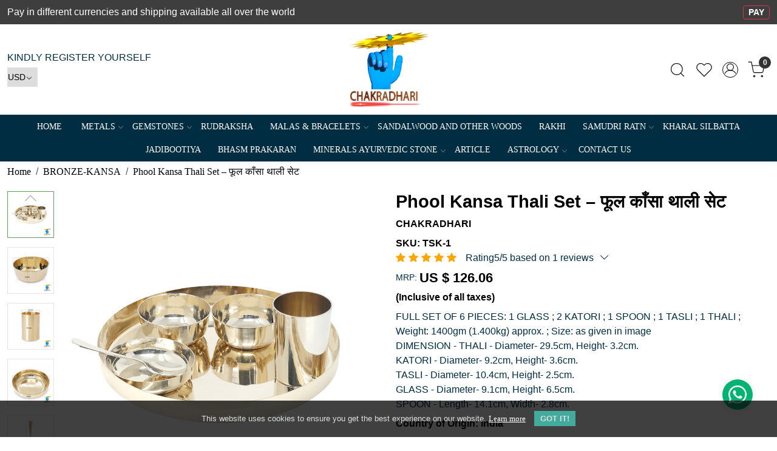

--- FILE ---
content_type: text/html; charset=UTF-8
request_url: https://www.chakradhari.com/products/kansa_thali_set
body_size: 33750
content:
<!DOCTYPE html><html lang="en">
<head>
    <meta http-equiv="Content-Type" content="text/html; charset=utf-8" /><meta charset="utf-8">
<meta name="viewport" content="width=device-width, initial-scale=1">
     <meta name="robots" content="index,follow"/>        
 




    <title>Phool Kansa Thali Set – फूल  काँसा थाली सेट</title>
    <meta name="keywords" content="KANSA THALI SET, काँसा थाली सेट, bronze THALI SET, bronze utensils, kansa utensils, buy kansa utensils online, buy bronze utensils online, pure kansa THALI SET, pure bronze THALI, best sellers of kansa, best sellers of bronze, best kansa, best bronze"/>    <meta name="description" content="Kansa Thali Set – काँसा थाली सेट"/>
<!--Store Favicons -->
    <link href="https://cdn.shopaccino.com/chakradhari/images/favicon.ico?v=651" type="icon" rel="icon"/><link href="https://cdn.shopaccino.com/chakradhari/images/favicon.ico?v=651" type="icon" rel="shortcut icon"/>
<link href="//accounts.google.com" rel="preconnect" crossorigin="anonymous"/><link href="//fonts.googleapis.com" rel="preconnect"/><link href="//fonts.gstatic.com" rel="preconnect" crossorigin="anonymous"/>
<link href="//www.googletagmanager.com" rel="dns-prefetch"/>
<link href="//connect.facebook.net" rel="dns-prefetch"/><link href="//googleads.g.doubleclick.net" rel="dns-prefetch"/>


<link href="https://cdn.shopaccino.com/chakradhari/products/artboard-1-79041338697845_m.jpg?v=651" rel="preload" as="image"/>    <link href="/img/apple-touch-icon.png" rel="apple-touch-icon" sizes="57x57"/>    <link href="/img/apple-touch-icon-precomposed.png" rel="apple-touch-icon-precomposed" sizes="57x57"/>
                        <link rel="canonical" href="https://www.chakradhari.com/products/kansa_thali_set" />        

    
	<link rel="stylesheet" type="text/css" href="/css/assets/plugins/bootstrap-5.3.3/css/bootstrap.min.css" as="style"/>
	<link rel="stylesheet" type="text/css" href="/css/style.min.css?v=651" as="style"/>
	<link rel="stylesheet" type="text/css" href="/css/theme.css?v=651" as="style"/>

	<script type="text/javascript" src="/js/jquery-3.6.0.min.js" rel="preload"></script>

	<script type="text/javascript" src="/js/lazysizes-5.3.2.min.js" rel="preload"></script>

	<link rel="stylesheet" type="text/css" href="/css/assets/plugins/bootstrap-icons-1.11.3/bootstrap-icons.min.css" as="style" defer="defer"/>

	<link rel="stylesheet" type="text/css" href="/css/assets/plugins/jquery-ui-1.13.1/jquery-ui.min.css" as="style" async="async"/>

	<link rel="stylesheet" type="text/css" href="/css/assets/plugins/intl-tel-input/css/intlTelInput.min.css"/>

	<script type="text/javascript" src="/css/assets/plugins/intl-tel-input/js/intlTelInput.min.js"></script>
    <meta property="og:title" content="Phool Kansa Thali Set – फूल  काँसा थाली सेट"/><meta property="og:type" content="product"/><meta property="og:url" content="https://www.chakradhari.com/products/kansa_thali_set?currency_id=1"/><meta property="og:image" content="https://cdn.shopaccino.com/chakradhari/products/artboard-1-79041338697845_m.jpg?v=651"/><meta property="og:image:alt" content="Phool Kansa Thali Set – फूल  काँसा थाली सेट"/><meta property="og:description" content="Kansa Thali Set – काँसा थाली सेट"/><meta property="og:site_name" content="CHAKRADHARI"/><meta property="twitter:card" content="CHAKRADHARI"/><meta property="twitter:title" content="Phool Kansa Thali Set – फूल  काँसा थाली सेट"/><meta property="twitter:image" content="https://cdn.shopaccino.com/chakradhari/products/artboard-1-79041338697845_m.jpg?v=651"/><meta property="twitter:description" content="Kansa Thali Set – काँसा थाली सेट"/><meta property="twitter:url" content="https://www.chakradhari.com/products/kansa_thali_set"/><link rel="stylesheet" type="text/css" href="/css/slickanimate-all.min.css"/><link rel="stylesheet" type="text/css" href="/css/glasscase.min.css"/><link rel="stylesheet" type="text/css" href="/css/assets/plugins/photoswipe/photoswipe-all.min.css"/><link rel="stylesheet" type="text/css" href="/css/assets/plugins/star-rating/css/star-rating.min.css"/><link rel="stylesheet" type="text/css" href="/css/assets/plugins/bootstrap-datepicker/css/datepicker.css"/><script type="text/javascript" src="/js/slick-all.min.js"></script><script type="text/javascript">
//<![CDATA[
jQuery(function($){
        Theme.Utils.Product.addToWishlistFromList();
        Theme.Utils.Product.removeFromWishlist();
        Theme.Utils.Product.preventWishlistLoginRedirection();
        });
        
//]]>
</script><script type="text/javascript" src="//cdnjs.cloudflare.com/ajax/libs/modernizr/2.8.3/modernizr.min.js"></script><script type="text/javascript" src="/js/jquery.glasscase.min.js"></script><script type="text/javascript" src="/css/assets/plugins/photoswipe/photoswipe-all.min.js"></script><script type="text/javascript" src="/js/option_selection.min.js"></script>    <style type="text/css">
 body {  background-repeat: repeat !important; font-size: 20 !important; font-family: Arial !important; color: #002d42 !important; } 
 .header-txt, .header-topbar, .header-txt a {  background-color: #3e3e3e !important; color: #ffffff !important; } 
 @media (min-width: 768px) { 
  .mobile-header .toppanel-hold a, #logo a, .m-logo a, #header-option4 .searchbar button, #header-option4 .searchbar input {  color: #000000 !important; } 
svg.svg-color path {  fill: #000000 !important; } 
 .mobile-header .toppanel-hold a:hover {  color: #000000 } 
 } 
 @media (max-width: 991px) { 
 #header-option3 .mobile-header .toppanel-hold a,#header-option3  #logo a,#header-option3  .m-logo a, #header-option4 .mobile-header .toppanel-hold a,#header-option4  #logo a,#header-option4  .m-logo a{  color: #000000 !important; } 
 } 
  .m-logo a {  color: #000000 !important; } 
.m-logo a:hover {  color: #000000 !important; } 
 .footer-links .h4, .footer-links h4, .footer-links h5, .social-hold h4, .store-policies li::after {  color: #ffffff !important; } 
 footer {  color: #002d42 !important; } 
 footer a {  color: #ffffff !important; } 
 footer a:hover {  color: #ffffff !important; } 
 p {  font-size: 20 !important; font-family: Arial !important; color: #002d42 !important; } 
 a, .btn-link, .pagination > li:first-child > a, .pagination > li:first-child > span,  .btn-link, .progress-steps li.active, .progress-steps li.active .stronger, .pagination > li > a, .pagination > li > span {  font-size: 20; font-family: Times New Roman; color: #000000; } 
 a:hover, .btn-link:hover {  font-size: 16; font-family: Arial; color: #000000; } 
 h1 {  font-size: 16 !important; font-family: Arial !important; color: #000000 !important; } 
 h2 {  font-size: 16 !important; color: #000000 !important; } 
 h3 {  font-size: 16 !important; color: #000000 !important; } 
 h4 {  font-size: 16 !important; color: #000000 !important; } 
 h5 {  font-size: 16 !important; color: #000000 !important; } 
 h6 {  font-size: 16 !important; color: #000000 !important; } 
 p {  font-size: 16 !important; font-family: Arial !important; color: #000000 !important; } 
.shoppingcart .cart-icon span, .searchbar .theme-btn, .btn-primary, .list-group-item.active, .dropdown-item:active {  background-color: #002d42 !important; border-color: #3e3e3e !important; color: #ffffff !important; } 
.dropdown-item:active, .description-all-tabs .nav-tabs .nav-item.show .nav-link,.description-all-tabs .nav-tabs .nav-link.active {  background-color: #002d42 !important; color: #ffffff !important; } 
.btn-primary, .btn-wishlist, .variant_size_span, .description-all-tabs .nav-tabs .nav-link {  border-radius: 0px !important; } 
.btn-outline, .btn-outline-primary{  border-color: #3e3e3e !important; color: #3e3e3e !important; border-radius: 0px !important; } 
.btn-wishlist{  } 
.searchbar .input-group-btn:hover, .btn-primary:hover, .btn-primary:focus, .btn-primary:active, .btn-outline-primary:hover, .btn-outline-primary:focus, .btn-outline-primary:active, .btn-outline-primary.active {  background-color: #383838 !important; border-color: #2e2e2e !important; color: #ffffff !important; border-radius: 0px !important; } 
.theme_border, .border-primary, .tabsborder.active {  border-color: #3e3e3e !important; } 
 .pagination > li > a, .pagination > li > span {  color: #000000 !important; } 
 .pagination > li.active > a, .pagination > li.active > span, .pagination > li.active > a:hover, .pagination > li.active > span:hover, .pagination > li.active > a:focus, .pagination > li.active > span:focus {  color: #000000 !important; } 
 .pagination > li > a:hover, .pagination > li > span:hover, .pagination > li > a:focus, .pagination > li > span:focus {  color: #000000 !important; } 
 @media (min-width: 992px) { 
 .navigation, .h-unsticky #header-option3 .navigation {  background-color: #002d42 !important } 
 .nav-menu > li > a, .h-unsticky #header-option3 .nav-menu > li > a {  background-color: #002d42 !important; font-size: 14px !important; color: #ffffff !important; text-transform: uppercase !important; } 
 .nav-menu > li:hover > a, .nav-menu > li.active > a, .nav-menu > li.focus > a {  background-color: #1d749f !important; font-size: 14px !important; color: #ffffff !important; } 
 .nav-dropdown > li > a {  background-color: #f3f8fc !important; font-size: 14px !important; color: #000000 !important; text-transform: uppercase !important; } 
 .nav-dropdown > li > a:hover, .nav-dropdown > li > a:focus {  background-color: #ffffff !important; font-size: 14px !important; color: #000000 !important; } 
 .navigation-portrait .nav-dropdown > li > ul > li > a {  background-color: #000000 !important; font-size: 14px !important; color: #000000 !important; } 
 .navigation-portrait .nav-dropdown > li > ul > li > a:hover, .navigation-portrait .nav-dropdown > li > ul > li > a:focus {  background-color: #000000 !important; font-size: 14px !important; color: #8f8f8f !important; } 
.radio label::before, .checkbox label::before { border-color:#000000; } 
 .teaser > div.link > a:hover > span.shop-btn,.product-display:hover span.btn, .theme-circle, ul.slimmenu li ul li a:hover, .bs-wizard > .bs-wizard-step.active > .progress > .progress-bar, .bs-wizard > .bs-wizard-step.active > .bs-wizard-dot, .bs-wizard > .bs-wizard-step.active > .bs-wizard-dot:after, .green-black ul.dropdown ul li.hover, .green-black ul.dropdown ul li:hover, .mobile-slide .carousel-indicators .active, .filter-panel .radio label::after { background-color:#002d42; color:#ffffff; }  
 } 
 .quick-modal-box {  font-size: 20 !important; font-family: Arial !important; color: #002d42 !important; } 
 </style>    
            <style>
/*
	@import url('https://fonts.googleapis.com/css2?family=Bodoni+Moda&display=swap');
	@import url('https://fonts.googleapis.com/css2?family=Raleway:wght@400;500&display=swap');
body,html {
		font-family: 'Raleway', sans-serif;
		font-weight: 500;
    }
     h1, h2, h3, h4, .h1, .h2, .h3, .h4{
		font-family: 'Bodoni Moda', serif;
        font-weight: 400;
    }
*/
/*
	.testi-quote-caption {
		max-width: 800px;
		background: #fff;
		margin: 1rem;
		padding: 5.5rem 2.5rem 2.5rem 2.5rem;
		text-align: left;
		position:relative;
	}
	.testi-quote-caption::after{
		background:url(https://cdn.shopaccino.com/chakradhari/images/quote-817529.png) no-repeat;
		width:50px;
		height:36px;
		content:'';
		position:absolute;
		left: 2.4rem;
		top: 2rem;
	}
*/
	#text_column_images_1302{
		padding-top: 3rem !important;
	}
	#text_column_images_1302 h2{
		padding-bottom: 1rem;
	}
	#text_column_images_1302 h3{
		/*font-family: 'Raleway', sans-serif;*/
		font-size:12px !important;
		text-transform:uppercase;
		color:#747474;
		font-weight:500;
	}
    #text_column_images_1302 .text-cl-img-hold .figure-hold{
        max-width:86px;
        margin: 0px auto;
    }
	 .whatsapp-icon {
        padding: 15px 0;
        position: fixed;
        bottom: 3%;
        z-index: 99;
        right: 2rem !important;
        left: auto !important;
    }

    .whatsapp-icon .icon {
        display: inline-block;
        cursor: pointer;
        text-decoration: none;
        color: inherit !important;
        font-size: inherit !important;
        background-color: #fff0 !important;
        border-radius: 0 !important;
        box-shadow: none !important;
        border: 0 !important;
        transition: all 0.3s linear !important;
    }

    .whatsapp-icon .bi.bi-whatsapp,
    .whatsapp-icon .fa.fa-whatsapp {
        background: rgb(0, 179, 115) none repeat scroll 0% 0%;
        color: #fff;
        font-size: 30px;
        border-radius: 50%;
        width: 50px;
        height: 50px;
        display: inline-flex;
        justify-content: center;
        align-items: center;
        box-shadow: 0px 1px 9px 1px #d4d4d470;
    }

    .whatsapp-icon .icon .whatsapp-mobile:hover {
        text-decoration: none;
    }

    /* WhatsAppAnimation */

    .whatsapp-icon .bi.bi-whatsapp,
    .whatsapp-icon .fa.fa-whatsapp {
        transition: 0.2s ease-in-out;
    }

    .whatsapp-icon .bi.bi-whatsapp:hover,
    .whatsapp-icon .fa.fa-whatsapp:hover {
        -webkit-transform: rotateZ(40deg);
        -ms-transform: rotateZ(40deg);
        transform: rotateZ(40deg);
        transition: 0.2s ease-in-out;
    }
	.home-category .category-caption h4{
		text-transform: uppercase;
	}
	
	.home-category figure{overflow: hidden;}
	.home-category figure img{
			-webkit-transition: all 1s ease;
			-moz-transition: all 1s ease;
			-ms-transition: all 1s ease;
			-o-transition: all 1s ease;
			transition: all 1s ease;
			-webkit-backface-visibility: hidden;
			backface-visibility: hidden;
		}
	.home-category figure img:hover
		{                
			-webkit-transform:scale(1.1);
			-moz-transform:scale(1.1);
			-ms-transform:scale(1.1);
			-o-transform:scale(1.1);
			transform:scale(1.1)
		}
	
	.contacttop{
		font-family: arial;
	}
	
	footer h4{
		/*font-family: 'Raleway', sans-serif;*/
		font-size: 13px !important;
		text-transform: uppercase;
		color:#000;
		font-weight: 500;
	}
	
	 .social-hold a {
        display: flex;
        justify-content: center;
        align-items: center;
        background-color: #fff;
        border-radius: 50%;
        width: 30px;
        height: 30px;
        line-height: 27px;
        padding: 0 !important;
        text-align: center;
    }

    .social-hold a .bi {
        font-size: 20px !important;
    }

    .bi-facebook {
        color: #3b5998;
    }

    .bi-twitter {
        color: #00acee;
    }

    .bi-youtube {
        color: #c4302b;
    }
    .bi-instagram{
        color: #C13584;
    }
	
	@media(min-width:767px){
		#text_column_images_1302 .mhorizontal-scroll{
			max-width: 800px;
			width: 100%;
			margin: 0px auto;
		}
	}
	
	@media(max-width:767px){
		#testimonials_1301{
			padding: 2rem 0;
		}
		#testimonials_1301 .container .row .mb-4{
			margin-bottom:0px !important;
		}
		.contacttop{
			display:none;
		}
		.link-case .f-nav h4::after, .link-case .f-nav h5::after {
			content: "+";
			float: right;
			font-family: arial;
			font-size: 16px;
		}
	}
#featured_categories_1297 { padding-bottom:1em !important;}
.prod-description {  border:none; padding-left:0;}
.frm-hasth-rekha {border:solid 1px #dddddd; padding:15px; max-width:1024px; margin:0 auto; min-height:780px;}
.frm-hasth-rekha form .bg-light {background-color: #aaaaaa !important;}

.astropagecontent .left-column, .astropagecontent .filters-div { display:none !important;}
.astropagecontent .right-column { margin-left: 0;}
.astropagecontent  .product-inline-hold { text-align:center;}
.astropagecontent .product-inline-6 {width:33.3333%}


/* ----------------new------------css--------------start------------ */
.product_detai .detail-summary{
    font-weight: 500 !important;
    color: #000 !important;
}
.product_detail .brand-varientcount, .product_detail .sku, .product_detail .price-inclusive, .product_detail .product-price, .product_detail .productdetails-hold .variant-block label.fw-bold, .product_detail .qty-hold label.mb-1, .product_detail .made-in, .product_detail label strong {
    font-weight: 600 !important;
    color: #000 !important;
}

.product_detail .swatch-margin .checkbox input[type=checkbox]:focus+label::before{
    outline: none !important;
}
.product_detail .swatch-margin .checkbox input[type=checkbox]:checked+label::before{
    border: 2px solid #000 !important;
}
.product_detail .swatch-margin .checkbox input[type=checkbox]:checked+label::after{
    color: #000 !important;
    font-weight: 900;
}

.countdown-hold  .home-countdn .coupon-title {
    font-weight:700 !important;
}



/* ----------------New-------Css----------Start----------------- */
.logo-hold #logo {
    max-width: 137px;
}
#featured_categories_1297{
    padding-top: 0rem !important;
    padding-bottom: 0rem !important;
}
#featured_product_tabs_1527{
    padding-bottom: 0rem !important;
}
#text_column_images_1302 .t-c-w-caption{
    margin-bottom: 0.5rem !important;
}
#text_column_images_1302{
    padding-bottom: 1rem !important;
}
.footer-links-hold{
    padding-bottom: 1.5rem !important;
}
.footer-links-hold .footer-text p img{
    max-width: 130px;
    margin: 0px auto;
}
#text_column_images_1302{
    padding-top: 2rem !important;
}
#text_column_images_1300{
    padding-bottom: 2rem !important;
}
.home-featuted-category .home-category h3{
   
    text-transform: uppercase;
}
@media only screen and (min-width: 1024px) {
   
}

@media (min-width:992px){
    .mobile-logo > .col-md-4.col-2{
        flex-direction: column;
        align-items: start !important;
    }
}
@media(min-width:768px){
    .home-featured-product h2, #text_column_images_1302 h2{
        font-size: 32px !important;
    }
    .home-featuted-category .home-category h3{
        font-size: 24px !important;
        text-transform: uppercase;
    }
    #div_text_column_images_1300{
        --bs-gutter-x: 1.5rem !important;
    }
}

@media (max-width:767px){
    .home-featuted-category .home-category h3{
        font-size: 17px !important;
    }
    #text_column_images_1300 {
        padding-bottom: 1rem !important;
        padding-top: 1.5rem !important;
    }
    #div_text_column_images_1302{
        --bs-gutter-y: .5rem !important;
    }
    .footer-logo {
       margin: 0px auto;
        margin-bottom: 10px;
    }
    footer .f-nav{
        text-align: center;
    }
    #featured_products_1527{
        padding-bottom: 0rem !important;
    }
    .home-featuted-category .home-category, .home-featuted-category .carousel-cell{
        margin-bottom: 0rem !important;
    }
}
.product_detail .prdct-name h1 {font-family: 'Arial';  font-weight: bold;}
.product_detail .more-info { display:none;}


/* -------------New---------Css----------------- */
.product-des-hold  .dsktp-zoomer.proscrolled {
    top: 27%;
    position: sticky;
   z-index:9;
}
.sub-hold .layout-column .teaser .teaser-item-div .product-list-title .colorcode-dots{
  display: none !important;
}
.gc-noscroll .product-des-hold  .dsktp-zoomer.proscrolled  {   z-index:99999;}
 </style><script type="text/javascript">
//<![CDATA[
    window.BRAND_STORE_ID = 7149;
    window.BRAND_STORE_CURRENCY_SYMBOL_POSTFIX = 0;
    window.IS_WHOLESALER = 0;
    window.IS_B2B_QUANTITY_MULTIPLE = 0;
    window.BRAND_STORE_LANGUAGE = 'en';
    
    //Set Global Variables
    window.Store = window.Store || {};  // create if not exists
    Store.StoreConfig = Object.assign({"id":"7149","store_website_url":"www.chakradhari.com","store_domain_name":"chakradhari","is_multi_variant_add_cart_enabled":0,"language_code":"en","store_country_id":"101"}, Store.StoreConfig || {});
    Store.TemplateConfig = Object.assign({"is_b2b_quantity_multiple":0,"show_sidebar_on_addcart":1,"is_get_quote":0,"is_customer_register_in_popup":1,"show_discount_percent_on_product":0,"show_discount_percent_on_product_round_off":1}, Store.TemplateConfig || {});
    Store.CustomerConfig = Object.assign({"is_wholesaler":0}, Store.CustomerConfig || {});
    Store.AppConfig = Object.assign({"is_gold_rate":0}, Store.AppConfig || {});
//]]>
</script>    
        
<!-- Begin Google Tag Manager -->
<script>
(function(w,d,s,l,i){
w[l]=w[l]||[];
w[l].push({'gtm.start': new Date().getTime(),event:'gtm.js'});
var f=d.getElementsByTagName(s)[0],j=d.createElement(s),dl=l!='dataLayer'?'&l='+l:'';
j.async=true;
j.src='https://www.googletagmanager.com/gtm.js?id='+i+dl;
f.parentNode.insertBefore(j,f);
})(window,document,'script','dataLayer','GTM-57VC2RQ');
</script>
<!-- End Google Tag Manager -->
<!-- Begin Google Analytics Tag -->
 <script type="text/javascript">
 var gaProperty = 'UA-172154742-1';
 var disableStr = 'ga-disable-' + gaProperty;
 if (document.cookie.indexOf(disableStr + '=true') > -1) {
 window[disableStr] = true;
 }
 function gaOptout() {
 document.cookie = disableStr + '=true; expires=Thu, 31 Dec 2099 23:59:59 UTC; path=/';
 window[disableStr] = true;
 }
 </script>
<script async src="https://www.googletagmanager.com/gtag/js?id=UA-172154742-1"></script>
<script>
 window.dataLayer = window.dataLayer || [];
 function gtag(){dataLayer.push(arguments);}
 gtag('js', new Date());
 gtag('config', 'UA-172154742-1');
</script>
 <!-- End Google Analytics Tag -->
<script>
 if (typeof gtag == 'function') {
 gtag('event', 'view_item', {
 "items": [{"id":"TSK","name":"Phool Kansa Thali Set \u2013 \u092b\u0942\u0932  \u0915\u093e\u0901\u0938\u093e \u0925\u093e\u0932\u0940 \u0938\u0947\u091f","list_name":"Product Detail","list_position":1,"price":"9004.53","currency":"USD","url":"https:\/\/www.chakradhari.com\/products\/kansa_thali_set","image_url":"https:\/\/cdn.shopaccino.com\/chakradhari\/products\/artboard-1-79041338697845_l.jpg?v=651","instock":"Yes","brand":"CHAKRADHARI","category":"BRONZE-KANSA"}]
});
}
</script>

<!-- Begin Google Remarketing Tag -->
<script async src="https://www.googletagmanager.com/gtag/js?id=AW-957916645"></script>
<script>
window.dataLayer = window.dataLayer || [];
function gtag(){dataLayer.push(arguments);}
gtag('js', new Date());
gtag('config', 'AW-957916645');
gtag('event', 'page_view', {'send_to': 'AW-957916645',
'ecomm_totalvalue': '9004.53',
'ecomm_pagetype': 'product',
'items': [{
'ecomm_prodid': 'TSK',
'google_business_vertical': 'retail'
}]});
</script>
<!-- End Google Remarketing Tag -->
<!-- Facebook Page View Code -->
<script type="text/javascript">
!function(f,b,e,v,n,t,s){if(f.fbq)return;n=f.fbq=function(){n.callMethod?n.callMethod.apply(n,arguments):n.queue.push(arguments)}; 
if(!f._fbq)f._fbq=n;n.push=n;n.loaded=!0;n.version='2.0';n.queue=[];t=b.createElement(e);t.async=!0;t.src=v;s=b.getElementsByTagName(e)[0]; 
s.parentNode.insertBefore(t,s)}(window,document,'script','https://connect.facebook.net/en_US/fbevents.js');
fbq('init', '990199656184741'); 
fbq('track', 'PageView'); 
 fbq('track', 'ViewContent', { 
 content_name: 'Phool Kansa Thali Set – फूल  काँसा थाली सेट', 
 content_ids: ['TSK'], 
 content_type: 'product', 
 contents: [{"id":"TSK","quantity":1,"item_price":9004.53}], 
 currency: 'USD', 
 value: '9004.53' 
 }, {eventID: '1769050092175'}); 
</script> 
<noscript><img height='1' width='1' alt='Facebook' style='display:none' src='https://www.facebook.com/tr?id=990199656184741&ev=PageView&eid=1769050092175&noscript=1' /></noscript> 
<!-- End Facebook Page View Code --> 
        
    <script type="text/javascript">
//<![CDATA[
var googleRecaptchaSiteKey = '6Les24QrAAAAAJ3CeHDSaEVHNkyhX8rLuJplmE95';
//]]>
</script></head>

<body>
            <noscript><iframe src='https://www.googletagmanager.com/ns.html?id=GTM-57VC2RQ' height="0" width="0" style="display:none;visibility:hidden"></iframe></noscript> 

                
                
        <div role="alert" class="alert border-0 m-0 p-0 rounded-0 alert-dismissible fade show bg-dark text-white header-txt">
        <div class="container-fluid">
            <div class="row">
                <div class="col-12 py-2 text-center">
                    <div class="row" style="background-color: ; color: white;">      <div class="col-md-7 col-sm-8 col-12 text-start">           Pay in different currencies and shipping available all over the world       </div>          <div class="col-md-5 col-sm-4 col-12 text-start text-lg-end">           <a href="http://payit.cc/QKVm534" target="_blank" class="btn btn-outline-danger btn-sm py-0" unselectable="on" style="user-select: none;">             <strong unselectable="on" style="user-select: none;">PAY</strong>         </a>      </div>  </div>                </div>
            </div>
        </div>
        <button type="button" class="d-block d-sm-none p-3 btn-close" data-bs-dismiss="alert" aria-label="Close"></button>
    </div>
    
    <div class="bg-white header-height"></div>
        <header id="header" class="sticky-top header_inner">
        <div class="container-screen">
                        <div id="header-option1">
    <div id="sticky-mhead"></div>
    <div class="clearfix">
        <div class="clearfix mobile-header">
            <div class="container-fluid">
                <div class="row g-0 g-lg-4 d-flex align-items-center mobile-logo">
                                                    <div class="col-2 col-md-4 col-lg-3 d-flex align-items-center">
                                <div class="position-relative me-3 m-nav-icon"><div class="animate fadeIn nav-toggle"></div></div>
                                <div class="d-none d-md-block">
                                                                                                                                                    <div class="my-1 d-inline-block mr-auto language-hold">
                                        <ul class="list-inline m-0 p-0">
                                                                                                                                                                                                                                                                  <li class="list-inline-item">
                                                              <form action="/store_currencies/currency" class="m-0 form-inline" id="StoreCurrencyCurrencyForm" method="post" accept-charset="utf-8"><div style="display:none;"><input type="hidden" name="_method" value="POST"/><input type="hidden" name="data[_Token][key]" value="6b9429f79f40310d142d88f555de6b6cf2a68ea3300f42072f9123064b1f197962527a40b3a9cec5c2af67ef8e2741b78a3853727c831177bded9d1b53c65094" id="Token687983597" autocomplete="off"/></div>                                                                 <div class="header-currency">
                                                                     <div class="position-relative d-inline-block select-hold">
                                                                         <div class="select">
                                                                             <select name="data[StoreCurrency][currency_id]" id="currency_id" aria-label="Currency" class="border small position-relative currency-dropdown pl-1">
<option value="2" selected="selected">USD</option>
<option value="7">THB</option>
<option value="9">SGD</option>
<option value="4">GBP</option>
<option value="20">NZD</option>
<option value="14">MYR</option>
<option value="6">JPY</option>
<option value="11">ILS</option>
<option value="5">HKD</option>
<option value="3">EUR</option>
<option value="8">AED</option>
<option value="12">CAD</option>
<option value="10">AUD</option>
<option value="1">INR</option>
</select>                                                                         </div>
                                                                         <div class="position-absolute select__arrow"></div>
                                                                     </div>
                                                                 </div>
                                                              <div style="display:none;"><input type="hidden" name="data[_Token][fields]" value="652160fc564b397a5d00eb31029a8bf5cb17e48b%3A" id="TokenFields658076058" autocomplete="off"/><input type="hidden" name="data[_Token][unlocked]" value="" id="TokenUnlocked1773820552" autocomplete="off"/></div></form>                                                         </li>
                                                                                                                                                                                                         
                                                                                                                                                                                </ul>
                                    </div>                                     
                                 </div>
                            </div>
                            <div class="col-5 col-md-4 col-lg-6">
                                <div class="text-md-center logo-hold logo-pos-center">
                                    <div id="logo">
                                                                                    <a href="/" title="Home" class="d-block ratio" style="--bs-aspect-ratio: 94.00%"><img src="https://cdn.shopaccino.com/chakradhari/images/store-header-logo-263304_header_logo.png?v=651" alt="CHAKRADHARI" class="img-fluid"/></a>                                                                            </div>
                                </div>
                            </div>
                        
                        <div class="col-5 col-md-4 col-lg-3">
                            <div class="d-flex justify-content-end align-items-center toppanel-hold">
                                                                
                                
                                    <div class="search-toggle">
                                        <a role="link" tabindex="0" class="search-icon px-2 icon-search" title="Search"><svg class="svg-size ico-srch" viewBox="0 0 24 24" width="25" height="25" stroke="currentColor" stroke-width="1" fill="none" stroke-linecap="round" stroke-linejoin="round"><circle cx="11" cy="11" r="8"></circle><line x1="21" y1="21" x2="16.65" y2="16.65"></line></svg></a>
                                        <a role="link" tabindex="0" class="search-icon px-2 icon-close" title="Search"><svg class="svg-size ico-close" viewBox="0 0 24 24" width="25" height="25" stroke="currentColor" stroke-width="1" fill="none" stroke-linecap="round" stroke-linejoin="round" class="css-i6dzq1"><line x1="18" y1="6" x2="6" y2="18"></line><line x1="6" y1="6" x2="18" y2="18"></line></svg></a>
                                    </div>
                                    <div class="head-wish">
                                        <a class="px-2 d-flex btn_login_popup" href="/myaccount/wishlist">
                                            <i class="fa fa-star-o d-none" aria-hidden="true"></i>
                                            <svg class="svg-size" viewBox="0 0 24 24" width="25" height="25" stroke="currentColor" stroke-width="1" fill="none" stroke-linecap="round" stroke-linejoin="round" class="css-i6dzq1"><title>Wishlist</title><path d="M20.84 4.61a5.5 5.5 0 0 0-7.78 0L12 5.67l-1.06-1.06a5.5 5.5 0 0 0-7.78 7.78l1.06 1.06L12 21.23l7.78-7.78 1.06-1.06a5.5 5.5 0 0 0 0-7.78z"></path></svg>
                                        </a>
                                    </div>
                                    <div class="clearfix">
                                        <div class="clear top-login-dtp">
                                                                                            <a class="px-2 d-flex btn_login_popup" href="#" id="user_profile" aria-label="Accounts">
                                                    <svg class="svg-size" role="presentation" viewBox="0 0 20 20" width="23" height="23" stroke-width="1" >
                                                    <title>Account</title>
                                                      <g transform="translate(1 1)" stroke="currentColor" fill="none" fill-rule="evenodd" stroke-linecap="square">
                                                        <path d="M0 18c0-4.5188182 3.663-8.18181818 8.18181818-8.18181818h1.63636364C14.337 9.81818182 18 13.4811818 18 18"></path>
                                                        <circle cx="9" cy="4.90909091" r="4.90909091"></circle>
                                                      </g>
                                                    </svg>
                                                </a>
                                                                                    </div>
                                        <div class="top-login">
                                                                                  </div>
                                    </div>

                                    <div class="shoppingcart">
                                        <div id="div-drop-cart" class="position-relative">
                                            <div class="position-relative cd-cart-trigger">
                                                <a href="/store_carts/cart" title="Shopping Bag" class="d-flex px-2 cart-icon align-items-center">
                                                    <span class="position-absolute rounded-circle badge badge-primary bg-dark text-white">0</span>
                                                    <svg class="svg-size" viewBox="0 0 24 24" width="25" height="25" stroke="currentColor" stroke-width="1" fill="none" stroke-linecap="round" stroke-linejoin="round" class="css-i6dzq1"><circle cx="9" cy="21" r="1"></circle><circle cx="20" cy="21" r="1"></circle><path d="M1 1h4l2.68 13.39a2 2 0 0 0 2 1.61h9.72a2 2 0 0 0 2-1.61L23 6H6"></path></svg>
                                               </a>
                                            </div>
                                        </div>
                                    </div>

                                                            </div>
                        </div>
                </div>
            </div>
        </div>
        <div class="mobile-header-height d-block d-md-none"></div>
        <div class="text-lg-center menu-bar">   
            <nav id="navigation1" class="d-block position-relative w-100 navigation d-none d-md-block">
    <div class="animate fadeIn nav-toggle d-none"></div>
    <div class="nav-menus-wrapper">
                
        <ul class="m-0 list-inline nav-menu">
                                    <li class="list-inline-item"><a href="/">Home</a></li>
                                <li class="list-inline-item"><a href="/categories/metals">METALS</a><ul class="nav-dropdown"><li class="list-inline-item"><a href="/categories/gold">GOLD</a><ul class="nav-dropdown"><li class="list-inline-item"><a href="/categories/24k-gold">24K Gold</a><ul class="nav-dropdown"><li><a href="/categories/24k-bangle">24K Bangle</a></li><li><a href="/categories/24k-ring">24K Ring</a></li><li><a href="/categories/24k-chain">24K Chain</a></li><li><a href="/categories/24k-pendant">24K Pendant</a></li><li><a href="/categories/24k_articles">24K Articles</a></li></ul></li><li class="list-inline-item"><a href="/categories/22k-gold">22K Gold</a><ul class="nav-dropdown"><li><a href="/categories/22k-chain">22K Chain</a></li><li><a href="/categories/gold-nose-pin">22K Nose pins</a></li></ul></li><li><a href="/categories/exclusive999-articles">Exculusive 99.9% Articles</a></li></ul></li><li class="list-inline-item"><a href="/categories/platinum">PLATINUM</a><ul class="nav-dropdown"><li><a href="/categories/rings">Ring</a></li></ul></li><li class="list-inline-item"><a href="/categories/silver">SILVER</a><ul class="nav-dropdown"><li><a href="/categories/silver-payal">SILVER PAYAL</a></li><li><a href="/categories/silver-ring">Silver Ring</a></li><li><a href="/categories/silver-bangle">Silver Bangle</a></li><li><a href="/categories/silver-chain">Silver chain</a></li><li><a href="/categories/silver-pendant">Silver Pendant</a></li><li><a href="/categories/silver-articles">Silver Articles</a></li><li><a href="/categories/silver-utensils">Silver Utensils</a></li></ul></li><li class="list-inline-item"><a href="/categories/brass">BRASS</a><ul class="nav-dropdown"><li><a href="/categories/brass-ring">Brass Ring</a></li><li><a href="/categories/brass-bangle">Brass Bangle</a></li><li><a href="/categories/brass-articles">Brass Articles</a></li><li><a href="/categories/brass-utensils">Brass Utensils</a></li></ul></li><li class="list-inline-item"><a href="/categories/copper">COPPER</a><ul class="nav-dropdown"><li><a href="/categories/copper-bracelet-1">COPPER BRACELET</a></li><li><a href="/categories/copper-pandent">COPPER PENDANT</a></li><li><a href="/categories/copper-ring">Copper Ring</a></li><li><a href="/categories/copper-bangle">Copper Bangle</a></li><li><a href="/categories/copper-articles">Copper Articles</a></li><li><a href="/categories/copper-utensils">Copper Utensils</a></li></ul></li><li class="list-inline-item"><a href="/categories/ranga">RANGA/VANG/TIN</a><ul class="nav-dropdown"><li><a href="/categories/ranga-ring">Ranga/Vang/Tin Ring</a></li><li><a href="/categories/ranga-bangle">Ranga/Vang/Tin Bangle</a></li><li><a href="/categories/ranga-articles">Ranga/Vang/Tin Articles</a></li><li><a href="/categories/ranga-utensils">Ranga/Vang/Tin Utensils</a></li></ul></li><li class="list-inline-item"><a href="/categories/zinc">ZINC</a><ul class="nav-dropdown"><li><a href="/categories/zinc-ring">Zinc Ring</a></li><li><a href="/categories/zinc-bangle">Zinc Bangle</a></li><li><a href="/categories/zinc-articles">Zinc Articles</a></li></ul></li><li class="list-inline-item"><a href="/categories/bronze-kansa">BRONZE-KANSA</a><ul class="nav-dropdown"><li><a href="/categories/kansa-articles">Kansa Articles</a></li><li><a href="/categories/kansa-bangle">Kansa Bangle</a></li><li><a href="/categories/kansa-rings">Kansa Rings</a></li><li><a href="/categories/kansa-utensils">Kansa Utensils</a></li><li><a href="/categories/kansa-massager">Kansa Massager</a></li></ul></li><li class="list-inline-item"><a href="/categories/iron">IRON</a><ul class="nav-dropdown"><li><a href="/categories/iron-articles">Iron Articles</a></li><li><a href="/categories/iron-utensils">Iron Utensils</a></li></ul></li><li><a href="/categories/parad">PARAD</a></li><li><a href="/categories/morchang">METAL MORCHANG</a></li></ul></li><li class="list-inline-item"><a href="/categories/gemstones">Gemstones</a><ul class="nav-dropdown"><li class="list-inline-item"><a href="/categories/other-color-stone-with-ring-or-pendant">OTHER COLOR STONE WITH RING OR PENDANT</a><ul class="nav-dropdown"><li class="list-inline-item"><a href="/categories/opal">Opal</a><ul class="nav-dropdown"><li><a href="/categories/fire-opal">FIRE OPAL</a></li><li><a href="/categories/opal-1">OPAL</a></li></ul></li><li><a href="/categories/ametrine">Ametrine</a></li><li><a href="/categories/moon-gemstone">Moon Stone- चंद्रमणि</a></li><li><a href="/categories/natural-fluorite">Natural Fluorite</a></li><li><a href="/categories/natural-heliodor">Natural Heliodor</a></li><li><a href="/categories/original-habur-stone">Habur Stone</a></li><li><a href="/categories/pyrite-gemstone">Pyrite Gemstone - माक्षिक रत्न</a></li><li><a href="/categories/citrine">Citrine - सुनहला</a></li><li class="list-inline-item"><a href="/categories/firoza-pirojak-turquoise">Firoza Pirojak Turquoise</a><ul class="nav-dropdown"><li><a href="/categories/american-firoza">American firoza</a></li><li><a href="/categories/irani-firoza">Irani Firoza</a></li><li><a href="/categories/tibetan-firoza">Tibetan Firoza</a></li></ul></li><li><a href="/categories/swarn-makshik-for-healing">Golden Pyrite</a></li><li><a href="/categories/iolite">Iolite</a></li><li><a href="/categories/katela-amethyst">Katela Amethyst</a></li><li><a href="/categories/lajvart">Lajvart</a></li><li><a href="/categories/labradorite">Labradorite</a></li><li><a href="/categories/mahavaikrant">Mahavaikrant</a></li><li><a href="/categories/peridot">Peridot</a></li><li><a href="/categories/pink-tourmaline">Pink Tourmaline</a></li><li><a href="/categories/rose_quartz">Rose Quartz</a></li><li><a href="/categories/square-lajvart">Square Lajvart</a></li><li><a href="/categories/suryakant">Sunstone-Suryakant</a></li><li><a href="/categories/tiger-eye">Tiger Eye</a></li><li><a href="/categories/white_topaz">White Topaz</a></li><li><a href="/categories/zircon">Zircon</a></li></ul></li><li class="list-inline-item"><a href="/categories/nine-planet-stones-with-ring-or-pendant">NINE PLANET STONES WITH RING OR PENDANT</a><ul class="nav-dropdown"><li class="list-inline-item"><a href="/categories/coral-moonga">Coral Moonga</a><ul class="nav-dropdown"><li><a href="/categories/coral-capsule-italy">Coral Capsule (Italy) - मूंगा कैप्सूल (इटालियन)</a></li><li><a href="/categories/triangular-coral-italy">Triangular Coral (Italy) - त्रिकोणीय मूंगा</a></li><li><a href="/categories/white-coral-italy">White Coral (Africa) - सफ़ेद मूंगा</a></li></ul></li><li class="list-inline-item"><a href="/categories/garnet-gomed">Garnet-Gomed</a><ul class="nav-dropdown"><li><a href="/categories/garnet-gomed-srilanka">Garnet-Gomed (Srilanka)</a></li><li><a href="/categories/garnet-gomed-african">Garnet-Gomed (African)-गोमेद (अफ्रीका)</a></li></ul></li><li class="list-inline-item"><a href="/categories/manak-ruby">Manak-Ruby</a><ul class="nav-dropdown"><li><a href="/categories/ruby-african-others">Ruby (African Others)</a></li><li><a href="/categories/ruby-old-burma">Ruby (Old Burma) - माणिक (बर्मा)</a></li><li><a href="/categories/ruby_indian">Ruby (Indian)-माणिक (भारतीय)</a></li></ul></li><li class="list-inline-item"><a href="/categories/neelam">Neelam-Blue Sapphire</a><ul class="nav-dropdown"><li><a href="/categories/neelam-srilanka">Blue Sapphire (Srilanka) - नीलम (श्रीलंका)</a></li><li><a href="/categories/neelam-burma">Blue Sapphire (Burma) - नीलम (बर्मा)</a></li><li><a href="/categories/pitambari-neelam">Blue Sapphire Pitambari  - नीलम पीताम्बरी</a></li><li><a href="/categories/neelm-african">Blue Sapphire (African) - नीलम (अफ्रीका)</a></li></ul></li><li class="list-inline-item"><a href="/categories/panna-emerald">Panna-Emerald</a><ul class="nav-dropdown"><li><a href="/categories/panna-russian">Emerald (Russian)-पन्ना (रूसी)</a></li><li><a href="/categories/emerald_colombian">Emerald (Colombian)-पन्ना कोलम्बिया</a></li><li><a href="/categories/emerald_zambian">Emerald (Zambian)-पन्ना (ज़ाम्बिया)</a></li></ul></li><li class="list-inline-item"><a href="/categories/pukhraj">Pukhraj-Yellow Sapphire</a><ul class="nav-dropdown"><li><a href="/categories/pukhraj_srilanka">Pukhraj (Srilanka)-पुखराज (श्रीलंका)</a></li><li><a href="/categories/pukhraj_burma">Pukhraj (Burma)-पुखराज (बर्मा)</a></li><li><a href="/categories/yellow_topaz">Yellow Topaz-पुखराज नर्म</a></li><li><a href="/categories/yellow_imperial_topaz">Yellow imperial Topaz-पीला शाही पुखराज</a></li></ul></li><li><a href="/categories/white-pukhraj">White Pukhraj</a></li><li><a href="/categories/diamond">Diamond</a></li><li><a href="/categories/lahsuniya">Chrysoberyl (Lahsuniya)</a></li></ul></li></ul></li><li><a href="/categories/rudraksha">Rudraksha</a></li><li class="list-inline-item"><a href="/categories/malas-and-bracelet">MALAS &amp; BRACELETS</a><ul class="nav-dropdown"><li class="list-inline-item"><a href="/categories/bracelet">Bracelet</a><ul class="nav-dropdown"><li><a href="/categories/copper-bracelet">Copper Bracelet</a></li><li><a href="/categories/silver-bracelet">Silver Bracelet</a></li></ul></li><li><a href="/categories/malas">Malas for Jaap and Wearing</a></li></ul></li><li><a href="/categories/sandalwood">SANDALWOOD and Other Woods</a></li><li><a href="/categories/rakhi">RAKHI</a></li><li class="list-inline-item"><a href="/categories/samudri-ratn">SAMUDRI RATN</a><ul class="nav-dropdown"><li><a href="/categories/blow-conch">BAJNE WALA SHANKH / BLOW CONCH</a></li><li><a href="/categories/kodiya">KODIYA/ GOMTI CHAKRA</a></li><li><a href="/categories/samudri-stones-for-puja">SAMUNDRI STONES FOR PUJA</a></li><li class="list-inline-item"><a href="/categories/shankh">SHANKH</a><ul class="nav-dropdown"><li><a href="/categories/pooja-shankh-1">Pooja Shankh</a></li><li><a href="/categories/other-shankh">Other Shankh</a></li></ul></li></ul></li><li><a href="/categories/kharal-silbatta">Kharal Silbatta</a></li><li><a href="/categories/jadibootiya">Jadibootiya</a></li><li><a href="/categories/bhasm-prakaran">Bhasm Prakaran</a></li><li class="list-inline-item"><a href="/categories/minerals-ayurvedic-stone">MINERALS AYURVEDIC STONE</a><ul class="nav-dropdown"><li><a href="/categories/minerals">MINERALS</a></li><li class="list-inline-item"><a href="/categories/ayurvedic-stones">AYURVEDIC STONES</a><ul class="nav-dropdown"><li><a href="/categories/clear-quartz-sphatik">Clear Quartz - Sphatik</a></li><li><a href="/categories/swarn-makshik">Swarn Makshik</a></li><li><a href="/categories/other-ayurvedic-stone">Other Ayurvedic Stone</a></li></ul></li></ul></li><li><a href="/categories/article">Article</a></li><li class="list-inline-item"><a href="/categories/astrology">ASTROLOGY</a><ul class="nav-dropdown"><li><a href="/categories/janm-kundali">JANM KUNDALI</a></li></ul></li>
                                            

                                                                                     
                <li class="list-inline-item"><a href="/pages/contact">Contact Us</a></li>
                                                    
        </ul>
    </div>
</nav>        </div>
    </div>
    <form action="/products/search" class="w-100 form-search" id="ProductsSearchForm" method="get" accept-charset="utf-8">        <div class="search-container">
            <div id="searchbar" class="searchbar srch-pos-right">
                <div class="input-group">
                    <input name="keyword" id="keyword" class="form-control search-input rounded-0" placeholder="Search ..." autocomplete="off" type="text"/>                   <div class="input-group-append">
                       <button type="submit" id="search_submit" title="Title">
                           <svg class="svg-size ico-srch" viewBox="0 0 24 24" width="28" height="28" stroke="currentColor" stroke-width="1" fill="none" stroke-linecap="round" stroke-linejoin="round"><circle cx="11" cy="11" r="8"></circle><line x1="21" y1="21" x2="16.65" y2="16.65"></line></svg>
                       </button>
                   </div>
                </div>
            </div>
        </div>
    </form></div>
        </div>
    </header>
    
    <section class="container-screen position-static">
        <div class="col mx-auto d-none text-center py-2 m-logo">
                            <a href="/" title="Home" class="d-inline-block"><img src="/img/x.gif" alt="CHAKRADHARI" class="img-fluid lazyload" data-src="https://cdn.shopaccino.com/chakradhari/images/store-header-logo-263304_header_logo.png?v=651?v=1"/></a>              
        </div>
        
        
     <div class="bg-light announcement">
          <div class="container-fluid">
               <div class="row">
                    <div class="col">
                         <div class="contacttop">KINDLY REGISTER YOURSELF</div>                    </div>
               </div>
          </div>
     </div>
        
                                    <div class="page-section mid-content">
            <div class="container-fluid">
                <div class="row">
                    <div class="col-md-12"></div>        
                </div>
            </div>
            <div class="clear"></div>
            
<style>
    .text-underline {text-decoration: underline;text-decoration-style: solid;text-decoration-style: dashed;text-underline-position: under;}
    .bg-soft-primary {background-color: rgba(64,144,203,.3)!important;}
    .bg-soft-success {background-color: rgba(71,189,154,.3)!important;}
    .bg-soft-danger {background-color: rgba(231,76,94,.3)!important;}
    .bg-soft-warning {background-color: rgba(249,213,112,.3)!important;}
    .estimated-delivery-steps { }
</style>
<div class="item-details-hold">
            <div class="container-fluid">
            <div class="row">
                <div class="col-md-12">
                    <div class="d-none d-sm-block">
                        <nav aria-label="breadcrumb" class="product-breadcrumb">
                            <ol class="bg-transparent pl-0 py-1 breadcrumb" itemscope itemtype="http://schema.org/BreadcrumbList">
                                <li class="breadcrumb-item" itemprop="itemListElement" itemscope itemtype="http://schema.org/ListItem">
                                    <a itemprop="item" href="/">
                                        <span itemprop="name">Home</span>
                                        <meta itemprop="position" content="1" />
                                    </a>
                                </li>
                                                                    <li class="breadcrumb-item" itemprop="itemListElement" itemscope itemtype="http://schema.org/ListItem">
                                        <a itemprop="item" href="/categories/bronze-kansa">
                                            <span itemprop="name">BRONZE-KANSA</span>
                                            <meta itemprop="position" content="2" />
                                        </a>
                                    </li>
                                                                    <li class="breadcrumb-item" itemprop="itemListElement" itemscope itemtype="http://schema.org/ListItem">
                                        <a itemprop="item" href="/products/kansa_thali_set">
                                            <span itemprop="name">Phool Kansa Thali Set – फूल  काँसा थाली सेट</span>
                                            <meta itemprop="position" content="3" />
                                        </a>
                                    </li>
                                                            </ol>
                        </nav>
                    </div>
                </div>
            </div>
        </div>

        
        
<div class="container-fluid">
    <div class="row">
        <div class="col-12">
            <div class="mb-3 product-des-hold">
                <div class="row">
                    <!--begin product magnifier -->
                    <div class="col-sm-6 col-12">
                                                    <div class="d-none d-sm-block dsktp-zoomer">
                                <!--<span class="mobile-zoom-icon visible-xs visible-sm"><i class="fa fa-search-plus"></i> Click on image to zoom</span>-->
                                <ul id='product-zoom' class='gc-start'>
                                                                                                                                                                    <li><img src="https://cdn.shopaccino.com/chakradhari/products/artboard-1-79041338697845_l.jpg?v=651?param=1" alt="Phool Kansa Thali Set      " data-gc-caption="Phool Kansa Thali Set      " /></li>
                                                                                                                                                                            <li><img src="https://cdn.shopaccino.com/chakradhari/products/04-242889356382355s-270349267853210_l.jpg?v=651?param=2" alt="Phool Kansa Thali Set      " data-gc-caption="Phool Kansa Thali Set      " /></li>
                                                                                                                                                                            <li><img src="https://cdn.shopaccino.com/chakradhari/products/12-242909823447043s-270353936617398_l.jpg?v=651?param=3" alt="Phool Kansa Thali Set      " data-gc-caption="Phool Kansa Thali Set      " /></li>
                                                                                                                                                                            <li><img src="https://cdn.shopaccino.com/chakradhari/products/08-242818934289162s-270360055020653_l.jpg?v=651?param=4" alt="Phool Kansa Thali Set      " data-gc-caption="Phool Kansa Thali Set      " /></li>
                                                                                                                                                                            <li><img src="https://cdn.shopaccino.com/chakradhari/products/spoon-242915405835200s-270363280775610_l.jpg?v=651?param=5" alt="Phool Kansa Thali Set      " data-gc-caption="Phool Kansa Thali Set      " /></li>
                                                                                                                                                                            <li><img src="https://cdn.shopaccino.com/chakradhari/products/01-247108541828933s-270366118296893_l.jpg?v=651?param=6" alt="Phool Kansa Thali Set      " data-gc-caption="Phool Kansa Thali Set      " /></li>
                                                                                                                        
                                                                                                            
                                                <li style="">
                                                    <a data-gc-type="iframe" href='https://www.youtube.com/embed/ZDOnKElDL5o?rel=0&autoplay=0&mute=1' data-gc-width="600" data-gc-height="600"></a>
                                                </li>
                                                                                            
                                                                    </ul>
                            </div>
                                                <div class="clearfix"></div>
                        <div class="text-center mt-3 mb-2 sharebtn-hold">
                            <div class="d-flex align-items-center justify-content-center social-container">
                                <label class="me-2">Share:</label>
                                                                                                    <a href="whatsapp://send" title="Whatsapp" aria-label="Whatsapp" data-text="Phool Kansa Thali Set – फूल  काँसा थाली सेट" data-href="https://www.chakradhari.com/products/kansa_thali_set" class="p-2 whatsapp wa_btn" alt="Whatsapp"><i class="bi bi-whatsapp fs-5" aria-hidden="true"></i></a>
                                    <a href="#" title="facebook" aria-label="facebook" data-type="facebook" data-url="https://www.chakradhari.com/products/kansa_thali_set" data-title="Phool Kansa Thali Set – फूल  काँसा थाली सेट" data-description="Kansa Thali Set – काँसा थाली सेट" data-media="https://cdn.shopaccino.com/chakradhari/products/artboard-1-79041338697845_m.jpg?v=651" class="prettySocial p-2 bi bi-facebook fs-5 facebook"></a>
                                    <a href="#" title="twitter" aria-label="twitter" data-type="twitter" data-url="https://www.chakradhari.com/products/kansa_thali_set" data-description="Kansa Thali Set – काँसा थाली सेट" data-via="CHAKRADHARI" class="prettySocial p-2 bi bi-twitter-x fs-5 twitter"></a>
                                    <a href="#" title="pinterest" aria-label="pinterest" data-type="pinterest" data-url="https://www.chakradhari.com/products/kansa_thali_set" data-title="Phool Kansa Thali Set – फूल  काँसा थाली सेट" data-description="Kansa Thali Set – काँसा थाली सेट" data-media="https://cdn.shopaccino.com/chakradhari/products/artboard-1-79041338697845_m.jpg?v=651" class="prettySocial p-2 bi bi-pinterest fs-5 pinterest"></a>
                                    <a href="#" title="linkedin" aria-label="linkedin" data-type="linkedin" data-url="https://www.chakradhari.com/products/kansa_thali_set" data-title="Phool Kansa Thali Set – फूल  काँसा थाली सेट" data-description="Kansa Thali Set – काँसा थाली सेट" data-via="CHAKRADHARI" data-media="https://cdn.shopaccino.com/chakradhari/products/artboard-1-79041338697845_m.jpg?v=651" class="prettySocial p-2 bi bi-linkedin fs-5 linkedin"></a>
                                                            </div>
                                                    </div>
                    </div>
                    <!--end product magnifier -->

                    <div class="col-sm-6 col-12">
                        <div class="product_detail">
                            <form action="/store_carts/add" class="form-horizontal" enctype="multipart/form-data" id="StoreCartAddForm" method="post" accept-charset="utf-8"><div style="display:none;"><input type="hidden" name="_method" value="POST"/><input type="hidden" name="data[_Token][key]" value="6b9429f79f40310d142d88f555de6b6cf2a68ea3300f42072f9123064b1f197962527a40b3a9cec5c2af67ef8e2741b78a3853727c831177bded9d1b53c65094" id="Token1991015076" autocomplete="off"/></div>                            <input type="hidden" name="data[StoreCart][id]" value="644055" id="StoreCartId"/>                            <input type="hidden" name="data[StoreCart][product_variant_id]" value="0" id="StoreCartProductVariantId"/>                            <input type="hidden" name="data[StoreCart][selection_type]" id="selection_type" value="0"/>
                            <div id="wishlist_err" class="alert alert-danger" role="alert" style="display:none;">
                                <span class="glyphicon glyphicon-exclamation-sign" aria-hidden="true"></span>
                                <span class="sr-only">Deleted:</span>
                                Product removed from wishlist!
                            </div>
                            <div id="wishlist_success" class="alert alert-success" role="alert" style="display:none;">
                                <span class="glyphicon glyphicon-ok" aria-hidden="true"></span>
                                <span class="sr-only">Success:</span>
                                Product added to wishlist successfully. 
                            </div>

                            <div class="prdct-name">
                                <h1>Phool Kansa Thali Set – फूल  काँसा थाली सेट</h1>
                            </div>
                                                            <div class="my-2 brand-varientcount">
                                    CHAKRADHARI                                </div>
                                                        <div class="sku">SKU: <span id="product-sku">TSK</span></div>

                                                                <div class="clearfix d-flex product-rtn reviewscroll">
                                        <div class="clearfix d-flex" style="padding-right:10px;">
                                            <span class="me-1 bi bi-star-fill" style="color:orange"></span>
                                                <span class="me-1 bi bi-star-fill" style="color:orange"></span>
                                                    <span class="me-1 bi bi-star-fill" style="color:orange"></span>
                                                        <span class="me-1 bi bi-star-fill" style="color:orange"></span>
                                                            <span class="me-1 bi bi-star-fill" style="color:orange"></span>
                                                            </div>
                                                            <div class="pull-left">
                                                                <span>Rating5/5 based on 1 reviews</span>
                                                                <i class="bi bi-chevron-down" aria-hidden="true" style="padding-left:6px;"></i>
                                                            </div>
                                                        </div>
                                                        
                                                                                                                                                            <div class="d-flex flex-row align-items-center py-1 prd-price-section">
                                                                                                                            <span class="me-1 small fw-normal mrptag-product">MRP: </span>
                                                                                                            
                                                                                            <div id="price-preview" class="d-flex align-items-center">
                                                    <div class="d-flex align-items-center clearfix">
                                                                                                                    <div class="me-1 product-price">US $ 126.06 </div>
                                                        
                                                          

                                                        												
                                                    </div>
                                                    	
                                                                                                    </div>                                                
                                                                                    </div>

                                                                                <div class="price-inclusive">(Inclusive of all taxes)</div>
                                                                                

                                                                                                            
                                
                                                                  

                                <div class="dropdown-divider"></div>
                                <div class="py-2 small-desc">
                                    <div class="mb-2 prd-short-summary d-none">CHAKRADHARI</div>
                                    
                                                                                                                        <div class="mb-2 detail-summary">FULL SET OF 6 PIECES: 1 GLASS ; 2 KATORI ; 1 SPOON ; 1 TASLI ; 1 THALI ; Weight: 1400gm (1.400kg) approx. ; Size: as given in image<br/>
DIMENSION - THALI - Diameter- 29.5cm, Height- 3.2cm.<br/>
                            KATORI  - Diameter- 9.2cm, Height- 3.6cm.<br/> 
                            TASLI     - Diameter- 10.4cm, Height- 2.5cm.<br/>
                            GLASS   - Diameter- 9.1cm, Height- 6.5cm.<br/> 
                            SPOON - Length- 14.1cm, Width- 2.8cm.<br/>                              </div>
                                                                                                                    
                                    <div class="clearfix"></div>
                                                                            <div class="my-1 made-in">
                                            Country of Origin: <span class="d-inline-block rounded"><span>India</span></span>
                                        </div>
                                    
                                                                    </div>

                                                                                                                                                        <div class="border-solid margintop20 marginbottom20"></div>
                                                                                                            
                                <div class="clearfix"></div>
                                
                                
                                <div class="productdetails-hold">
                                                                                                                                                                        <div class="row">
                                                    <div class="col-12">
                                                         
                                                            <label class="linkcolorlabel"><span>Color:</span></label>
                                                         
                                                                                                                    <div class="mb-1 color-thumb-module">
                                                                <ul class="list-inline">
                                                                                                                                                                                                                                                                                        <li class="mb-2 text-center list-inline-item">
                                                                            <a href="/products/kansa_thali_set">
                                                                                <div class="active " >
                                                                        <img src="https://cdn.shopaccino.com/chakradhari/products/artboard-1-79041338697845_xs.jpg?v=651" alt="Phool Kansa Thali Set – फूल  काँसा थाली सेट" class="img-fluid"/>                                                                                                                                                <span class="d-block w-100 small">
                                                                                                                                                    </span>
                                                                    </div>
                                                                </a>
                                                            </li>
                                                                                                                                                                                          <li class="mb-2 text-center list-inline-item">
                                                                            <a href="/products/big_bronze_puja_bell">
                                                                                <div class=" " >
                                                                        <img src="https://cdn.shopaccino.com/chakradhari/products/1-787500_xs.jpg?v=651" alt="Phool Bronze Big Puja Bell -फूल काँसा बड़ी  पूजा घंटी" class="img-fluid"/>                                                                                                                                                <span class="d-block w-100 small">
                                                                                                                                                    </span>
                                                                    </div>
                                                                </a>
                                                            </li>
                                                        </ul>
          </div>
         
                                              </div>                                                        
                                          </div>
                                       
                                                                
                                <div class="row no-gutters">
                                                                                    
                                                                                                    
                                                                                                            <div class="variant-block">
                                                            <div class="row w-100" id="div_variant_selection">
                                                                                                                                    <div class="col-12">
                                                                        <div class="clearfix mt-1 mb-3">
                                                                            <label class="mb-1 fw-bold">CERTIFICATION:</label>
                                                                            <div class="size-radio-select multiple-radio-selection">
                                                                                                                                                        <label class="variant_select">
                                                                                    <input type="radio" name="variant_size" value="WITHOUT LAB CERTIFICATE" data-id="0" >
                                                                                    <span class="small text-center variant_size_span" style="display: block !important;">
                                                                                                                                                                                <span class="p-1 d-block">WITHOUT LAB CERTIFICATE</span>
                                                                                    </span>
                                                                                </label>                                                                                <label class="variant_select">
                                                                                    <input type="radio" name="variant_size" value="WITH LAB CERTIFICATE" data-id="0" >
                                                                                    <span class="small text-center variant_size_span" style="display: block !important;">
                                                                                                                                                                                <span class="p-1 d-block">WITH LAB CERTIFICATE</span>
                                                                                    </span>
                                                                                </label>                                                                                                                                                            </div>                                                                        
                                                                        </div>
                                                                    </div>                                                            
                                                                
                                                                
                                                                                                                        
                                                            </div>
                                                        </div>
                                                                                                                                                                                  
                                        </div>

                                                                                            <div class="row no-gutters">
                                                    <div class="col-12 col-sm-4">
                                                           
                                                    </div>
                                                </div>
                                            
                                            
                                            <div class="col-md-12 d-none" id="SizeDiv">
                                                <div class="clearfix">
                                                    <div class="d-flex align-items-center" style="padding-left:0px;">
                                                        
                                                                                                            </div>
                                                </div>
                                            </div>

                                                                                    

                                            <div class="row">
                                                <div class="col-12 pt-1 text-left qty-hold">
                                                                                                                                                                                                                                                <div class="clearfix my-1">
                                                                            <label class="mb-1">Quantity: </label>
                                                                            <div class="clearfix ">
                                                                                <input type="hidden" name="data[StoreCart][is_fabric]" id="is_fabric" class="is_fabric" value="0"/>                                                                                                                                                                <!-- Normal Quantity -->
                                                                                <div class="d-block position-relative count-input clearfix ">
                                                                                    <a class="position-absolute border-right text-center incr-btn" data-action="decrease" href="#">-</a>
                                                                                    <input name="data[StoreCart][quantity]" id="quantity" data-quantity="999999" class="form-control text-center quantity" aria-label="quantity" value="1" type="text"/>                                                                                    <a class="position-absolute border-left text-center incr-btn" data-action="increase" href="#">+</a>
                                                                                </div>

                                                                                <!-- Fabric Quantity -->
                                                                                <div class="d-block position-relative count-input clearfix d-none">																	    
                                                                                    <a class="position-absolute border-right text-center incr-btn" data-action="decrease" href="#">-</a>
                                                                                    <input name="data[StoreCart][fabric_quantity]" id="fabric_quantity" data-quantity="999999" class="form-control text-center quantity" value="1" min="1" type="text"/>                                                                                    <a class="position-absolute border-left text-center incr-btn" data-action="increase" href="#">+</a>
                                                                                </div>		
                                                                            </div> 
                                                                        </div>
                                                                        <div id="diverror">
                                                                            <span class="label label-danger text-danger"></span>  
                                                                        </div>
                                                                                                                                                                                                                                                                                        </div>
                                            </div>

                                                  


                                                                                            </div>

                                            
                                                                                        
                                            
                                        
                                <div class="border-solid marginbottom15"></div>

                                
                                <div class="row">
                                    <div class="col-md-12 col-sm-12 col-12">
                                        <div class="d-flex flex-row addcart-hold">
                                            <div class="flex-grow-1 pt-3 pb-2 mr-3 addcartdiv">
                                                <div class="row g-3">
                                                    <div class="col-12">
                                                        <div class="row d-flex g-2 g-lg-3">
                                                            
                                                                                                                                                                                                
                                                                        
                                                                                                                                                    <div class="col-12 col-lg-5 addtocart-btn-hold">
                                                                                <button id="add-to-cart" name="add-to-cart" class="h-100 btn btn-primary btn-cart w-100 btn-lg btncart me-2 add-to-cart" type="submit" aria-label="Add To Cart">Add To Cart</button>
                                                                            </div>                                                                        
                                                                            <div class="col-12 col-lg-5 btn-buynow-hold d-block">
                                                                                <button id="add-to-cart" name="add-to-cart" class="h-100 btn btn-outline-primary w-100 btn-lg btn-buynow" type="submit" aria-label="Buy Now">Buy Now</button>
                                                                            </div>
                                                                                                                                                                                                                                                                        
                                                            <!-- Incase Contact For Price --->
                                                                                                                                                                                    <div class="col-12 col-lg-2 prd-cartwishlist-section">
                                                                <div class="clearfix text-lg-start text-center cartwishlist-hold">
                                                                                                                                                <div id="span-add-to-wishlist">
                                                                                <span name="btnlogin" style="cursor:pointer;" class="btn btn-lg border-danger text-danger btn_login_popup" title="Add to wishlist"><i class="bi bi-heart"></i></span>
                                                                            </div>
                                                                                                                                            </div>
                                                            </div>
                                                                                                                    </div>

                                                        
                                                        <!--Shop The Look -->
                                                        
                                                        
                                                                                                            </div>                                                        
                                                </div>                                                        
                                            </div>                                                
                                        </div>

                                          
                                    </div>

                                    <div class="clear"></div>
                                                                                                                                                                                                                                                                                                                                                                                                                                                                 


                                    <div class="clear"></div>
                                    <div class="col-md-12 col-sm-12 col-12">
                                                                                                                                                                                                        </div>
                                </div>
                                <div class="move-content-summary"></div>
                                <div style="display:none;"><input type="hidden" name="data[_Token][fields]" value="9b8797556826fe75d832ba20688aa52cd9065f05%3AStoreCart.id%7CStoreCart.is_fabric%7CStoreCart.product_variant_id%7CStoreCart.selection_type" id="TokenFields1443252757" autocomplete="off"/><input type="hidden" name="data[_Token][unlocked]" value="" id="TokenUnlocked415962098" autocomplete="off"/></div></form>                                <div class="mt-2"></div>
                                <div class="clearfix"></div>

                                
                                <div class="clearfix"></div>

                                                                    
                                    
     
    
                                        
                                    
                                    
                                  
                                                            </div>
                        </div>
                    </div>
                </div>

                <div class="clearfix mt-4"></div>
                <a name="desc-bookmark"></a>

                <div class="product-desc-tab">
                    <div class="py-3 prod-description">
                            
                        
                                                
                                                    

                                            </div>
                </div>      

                <div class="row swtch_info-panel">
                                    </div>

                                    <div class="p-4 bg-white review-rate-block"><div class="row" id="reviews">
    <div class="col-12">
        <div class="row">
            <div class="col-lg-6 col-md-12 col-12">
                <div class="d-flex flex-row align-items-center d-flex">
                    <h2 class="mt-1 h3">Reviews</h2>
                    <div class="ms-2 mb-1 mt-1 d-flex align-items-center">
                                                    <div class="clearfix d-flex starts-icon-view">
                                    <span class="me-1 bi bi-star-fill" style="color:#dab600"></span>
                                    <span class="me-1 bi bi-star-fill" style="color:#dab600"></span>
                                    <span class="me-1 bi bi-star-fill" style="color:#dab600"></span>
                                    <span class="me-1 bi bi-star-fill" style="color:#dab600"></span>
                                    <span class="me-1 bi bi-star-fill" style="color:#dab600"></span> 
                                </div>
                                <div class="pull-left ms-2 small">Rating 5/5 based on 1 reviews</div>
                                                    </div>
                </div>
            </div>
                        <div class="col-lg-6 col-md-12 col-12 text-start text-lg-end">
                <div class="write_review">
                    <button type="button" class="btn btn-outline-primary btn-sm" data-bs-toggle="collapse" href="#reviewform" role="button" aria-expanded="false" aria-controls="reviewform">Write a Review</button>
                </div>
            </div>
                    </div>
        
                    <div id="reviewform" class="collapse reviewform">
                <div class="row mt-3">	
                    <div class="col-12">
                                                    <hr class="mt-1 mb-4">
                            <div class="row">
                                <div class="col-lg-7 col-md-12 col-12">
                                    <div class="clearfix">
                                        <h5 class="text-center text-sm-start">Login</h5>
                                    </div>
                                    <div class="mb-4 review-form-hold">
                                        <div class="row">
                                            
                                            <div class="col-sm-6 col-12">
                                                <div class="clearfix review-lgn-frm">
                                                    <form action="/customers/login" id="CustomerLoginForm" method="post" accept-charset="utf-8"><div style="display:none;"><input type="hidden" name="_method" value="POST"/><input type="hidden" name="data[_Token][key]" value="6b9429f79f40310d142d88f555de6b6cf2a68ea3300f42072f9123064b1f197962527a40b3a9cec5c2af67ef8e2741b78a3853727c831177bded9d1b53c65094" id="Token1134870579" autocomplete="off"/></div>                                                    <input type="hidden" name="data[Customer][redirect_url]" id="redirect_url"/>                                                    <div class="clearfix">
                                                        <div id="login_err" class="alert alert-danger" role="alert" style="display:none;">
                                                            <span class="glyphicon glyphicon-exclamation-sign" aria-hidden="true"></span>
                                                            <span class="sr-only">Error:</span>
                                                            Username or password is incorrect.
                                                        </div>
                                                        <div id="login_success" class="alert alert-success" role="alert" style="display:none;">
                                                            <span class="glyphicon glyphicon-ok" aria-hidden="true"></span>
                                                            <span class="sr-only">Success:</span>
                                                            Logged in successfully. 
                                                        </div>
                                                        <div class="px-0 field">
                                                            <div class="field__input-wrapper">
                                                                <label class="field__label" for="email">Email ID<span class="text-danger">*</span></label>                                                                <input name="data[Customer][email]" id="email" autocomplete="off" class="field__input email" placeholder="Email ID" tabindex="1" title="Please enter valid email" maxlength="255" type="email" required="required"/>                                                            </div>
                                                        </div>
                                                        <div class="px-0 field">
                                                            <div class="field__input-wrapper">
                                                                <label class="field__label" for="password">Password<span class="text-danger">*</span></label>                                                                <input name="data[Customer][password]" id="password" autocomplete="off" class="field__input" placeholder="Password" tabindex="2" title="Please enter valid password" type="password" required="required"/>                                                            </div>
                                                            <div class="row my-2">
                                                                <div class="col-12 text-sm-end">
                                                                    <span><a href="/customers/forgot_password" class="">Forgot Password?</a></span>
                                                                </div>
                                                            </div>
                                                        </div>

                                                        <div class="field mb-3 pt-0">
                                                            <button type="submit" class="btn btn-primary w-100 btn-lg" tabindex="3">Sign In</button>
                                                        </div>
                                                    </div>                                                   
                                                    <div style="display:none;"><input type="hidden" name="data[_Token][fields]" value="49b397db191be702adf9c580b2772219b9333f57%3ACustomer.redirect_url" id="TokenFields1063060625" autocomplete="off"/><input type="hidden" name="data[_Token][unlocked]" value="" id="TokenUnlocked117452041" autocomplete="off"/></div></form>                                                </div>
                                            </div>

                                                                                            <div class="col-md-6 col-sm-6 col-12">
                                                    <div class="text-center text-muted mb-3 or"><span class="bg-light px-1">Or login with</span></div>
                                                        <div id="popup-social1" class="clearfix my-2">
        <div class="row g-3">
                                        
                                    <div class="col">
                        <a href="javascript:void(0)" id="btn_google_login" class="bg-white btn btn-default w-100 position-relative text-center mb-2 d-flex align-items-center justify-content-center py-0 g-social-login btn_google_login"><img src="/img/web_neutral_sq_ctn.svg?v=1" alt="Google" class="me-2"/></a>                    </div>
                                                                <div class="col">
                        <a href="javascript:void(0)" id="btn_facebook_login" class="bg-white btn btn-default w-100 position-relative text-center mb-2 d-flex align-items-center justify-content-center py-0 f-social-login btn_facebook_login"><img src="/img/facebook-login.svg?v=1" alt="Facebook" class="me-2"/> Login with Facebook</a>                    </div>
                
                                                           
       </div>
    </div>

    <!-- Load the JS SDK asynchronously -->
        <script async defer src="https://accounts.google.com/gsi/client"></script>
    <script>
        (function($) {
            $(document).ready(function () {
                setTimeout(function() {
                    $(document).on("click", ".btn_google_login", function (){
                        //document.cookie = 'g_state=; Path=/; Expires=Thu, 01 Jan 1970 00:00:01 GMT;';
                        googleLogin();
                    });
                }, 1000);
            });
        })(jQuery);

        function googleLogin() {

            // Remove Google blocking cookie
            document.cookie = "g_state=; path=/; expires=Thu, 01 Jan 1970 00:00:00 GMT";

            // Clear auto-select session
            google.accounts.id.disableAutoSelect();

            google.accounts.id.initialize({
                client_id: '654462124645-iua5h8hiujfb2h9bngfjo81tn1f5d2ga.apps.googleusercontent.com',
                callback: googleLoginEndpoint,
                cancel_on_tap_outside: false
            });

            // Force popup
            google.accounts.id.prompt(extra => {});
        }

        function googleLoginEndpoint(googleuser) {
            googleLoginAPI(googleuser.credential);      
        }
        function googleLoginAPI(val) {
            var redirect_url = $("#redirect_url_popup").val();
            var client_id = '654462124645-iua5h8hiujfb2h9bngfjo81tn1f5d2ga.apps.googleusercontent.com';
            var params = 'token='+ val +'&client_id='+ client_id +'';
            $.ajax({
                url: "/customers/googlelogin",           
                type: "POST",           
                data: params,
                success: function(response) {
                    //alert(JSON.parse(response));
                    var res = JSON.parse(response);
                    if(res.status == 1) {
                        $("#login_success").show();
                        window.location.reload();
                    }
                }                       
            });    
        }
    </script>
        
        <script async defer crossorigin="anonymous" src="https://connect.facebook.net/en_US/sdk.js"></script>
    <script>
        (function($) {
            $(document).ready(function () {
                $(document).on("click", ".btn_facebook_login", function (){
                    FB.login(statusChangeCallback, {scope: 'email,public_profile', return_scopes: true});
                });
            });
        })(jQuery);
        
        window.fbAsyncInit = function() {
            FB.init({
                appId      : '641149047162692',
                cookie     : false,   // Enable cookies to allow the server to access the session.
                xfbml      : true,    // Parse social plugins on this webpage.
                version    : 'v12.0'  // Use this Graph API version for this call.
            });
            //FB.getLoginStatus(function(response) {   // Called after the JS SDK has been initialized.
              //statusChangeCallback(response);        // Returns the login status.
            //});
        };

        function statusChangeCallback(response) {  // Called with the results from FB.getLoginStatus().
            //console.log('statusChangeCallback');
            //console.log(response);                   // The current login status of the person.
            if (response.status === 'connected') {   // Logged into your webpage and Facebook.
                facebookLoginAPI();  
            } 
            //else {                                 // Not logged into your webpage or we are unable to tell.
            //    document.getElementById('status').innerHTML = 'Please log ' + 'into this webpage.';
            //}
        }

        function checkLoginState() {    // Called when a person is finished with the Login Button.
            FB.getLoginStatus(function(response) {   // See the onlogin handler
                statusChangeCallback(response);
            });
        }

        function facebookLoginAPI() {   // Testing Graph API after login.  See statusChangeCallback() for when this call is made.
            //console.log('Welcome!  Fetching your information.... ');
            FB.api('/me', function(response) {
                /*console.log('Successful login for: ' + JSON.stringify(response));
                document.getElementById('status').innerHTML = 'Thanks for logging in, ' + response.name + '!';*/
                var redirect_url = $("#redirect_url_popup").val();  
                var params = 'name='+ response.name + '&facebook_id='+ response.id + '&email=sainipk89@gmail.com';
                $.ajax({
                    url: "/customers/facebooklogin",         
                    type: "POST",           
                    data: params,
                    success: function(response){
                        //alert(JSON.parse(response));
                        var res = JSON.parse(response);
                        if(res.status == 1) {
                            $("#login_success").show();
                            window.location.reload();
                        }
                    }                       
                });
            });
        }
    </script>
    <style>
    .f-social-login, .g-social-login {
        background-color:#f2f2f2 !important; 
        min-height: 50px;
        line-height: 1.3;
        font-size: 14px;
  font-weight: 600;
    }
</style>                                                   </div>
                                                                                    </div>
                                    </div>
                                </div>
                                <div class="col-lg-4 col-md-4 col-12 ms-auto">
                                    <div class="mb-2 text-center text-sm-start accountnothave-review">
                                        <div class="bg-light w-100 border-0 card">
                                            <div class="card-body py-4">
                                                <h5 class="card-title">Don't have an account?</h5>
                                                <a href="/customers/register" class="card-link btn btn-primary">Sign Up</a>                                            </div>
                                        </div>
                                    </div>
                                </div>
                            </div>
                                            </div>
                </div>
            </div>
                
        <div id="review_err" class="alert alert-danger" role="alert" style="display:none;">
            <span class="sr-only">Error:</span>
            Please enter valid information            <button type="button" class="btn-close" data-bs-dismiss="alert" aria-label="Close"></button>
        </div>
        <div id="review_success" class="alert alert-success" role="alert" style="display:none;">
            <span class="sr-only">Success:</span>
            Thank you, your rating was saved successfully.
            <button type="button" class="btn-close" data-bs-dismiss="alert" aria-label="Close"></button>
        </div>
                    <hr class="mt-2 mb-4">
            <div class="clearfix" id="divreview">
                
            </div>
            </div>
</div>
</div>
                            </div>
        </div>
    </div>

<div class="rel-recenthold">
      <div class="clearfix"></div>

</div>
  
  
</div>

        <div id="videoModal1" class="modal fade videoModal" tabindex="-1">
            <div class="modal-dialog modal-lg modal-dialog-centered">
                <div class="modal-content">
                    <div class="modal-body" style="padding:0px !important;">
                        <div style="position: absolute; z-index: 999; right: 0px; background: rgba(255,255,255,0.5); padding: 0.2rem;">
                            <button type="button" class="btn-close" data-bs-dismiss="modal" aria-label="Close"></button>
                        </div>
                        <div id="videoModalBody">
                            <div class="row">
                                <div class="col-12">
                                    <div class="ratio ratio-16x9">
                                                                    
                                            <iframe id="frmPlay" src="https://www.youtube.com/embed/ZDOnKElDL5o?rel=0&hd=1&controls=0" frameborder="0" allowfullscreen ></iframe>
                                                                            </div>
                                </div>
                            </div>
                        </div>
                    </div>
                </div>
            </div>
        </div>

        <script type="text/javascript">
            $('#videoModal1').on('hidden.bs.modal', function () {
                $("#videoModal1 iframe").attr("src", $("#videoModal1 iframe").attr("src"));
            });
        </script>
        
    
    
    
                                
    


<!--Shop The Look Modal-->

<!-- The Modal -->
    <!-- Coupon Modal -->


<div id="notifyModal" class="modal fade" tabindex="-1" role="dialog">
    <div class="modal-dialog modal-md">
        <div class="modal-content">
            <form action="/store_products/notify" id="StoreProductNotifyIndexForm" class="form-horizontal" autocomplete="off" method="post" accept-charset="utf-8"><div style="display:none;"><input type="hidden" name="_method" value="POST"/><input type="hidden" name="data[_Token][key]" value="6b9429f79f40310d142d88f555de6b6cf2a68ea3300f42072f9123064b1f197962527a40b3a9cec5c2af67ef8e2741b78a3853727c831177bded9d1b53c65094" id="Token88399207" autocomplete="off"/></div>            <input type="hidden" name="data[StoreProductNotify][id]" id="id" value="644055"/>            <input type="hidden" name="data[StoreProductNotify][product_variant_id]" id="product_variant_id" value="0"/>            <input type="hidden" name="data[StoreProductNotify][customer_id]" id="customer_id"/>            <input type="hidden" name="data[StoreProductNotify][recaptcha_response]" id="recaptcha_response_notify" value=""/> 
            <div class="modal-header">
                <h5 class="modal-title" id="staticBackdropLabel">Notify me when available</h5>
                <button type="button" class="close" data-bs-dismiss="modal" aria-label="Close">
                  <span aria-hidden="true">&times;</span>
                </button>
            </div>
            <div class="modal-body">
                <div class="padding10" id="notifyModalBody">
                        
                        <div class="row">
                            <div class="col-md-12 col-sm-12 col-12">
                                <div class="form-group">
                                    <label for="full_name">Full Name<span class="text-danger">*</span></label>
                                    <input name="data[StoreProductNotify][full_name]" id="full_name" class="form-control required" value="" placeholder="Please enter name" required="required" type="text"/>                                </div>
                            </div>
                        </div>                        
                        <div class="row">
                            <div class="col-md-12 col-sm-12 col-12">
                                <div class="form-group">
                                    <label for="email">Email<span class="text-danger">*</span></label> 
                                    <input name="data[StoreProductNotify][email]" id="email" class="form-control required email" value="" placeholder="Please enter email" required="required" type="email"/>                                </div>
                            </div>
                        </div>
                        <div class="row">
                            <div class="col-md-12 col-sm-12 col-12">
                                <div class="form-group">
                                    <label for="mobile_no">Mobile<span class="text-danger">*</span></label> 
                                    <input name="data[StoreProductNotify][mobile_no]" id="mobile_no" class="form-control required" value="" placeholder="Please enter mobile no" onKeyUp="allow_numeric(this)" required="required" type="text"/>                                </div>
                            </div>
                        </div>
                                    </div>
            </div>
            <div class="modal-footer">
                <button type="button" id="btnnotifyclose" name="btnnotifyclose" class="btn btn-secondary" data-bs-dismiss="modal">Cancel</button>
                <button type="submit" id="btnnotifysubmit" name="btnnotifysubmit" class="btn btn-primary">Submit</button>
            </div>
            <div style="display:none;"><input type="hidden" name="data[_Token][fields]" value="577cfa0a5c3237dec39b51b199532c594a650a3a%3AStoreProductNotify.customer_id%7CStoreProductNotify.id%7CStoreProductNotify.product_variant_id%7CStoreProductNotify.recaptcha_response" id="TokenFields1395332092" autocomplete="off"/><input type="hidden" name="data[_Token][unlocked]" value="" id="TokenUnlocked258803513" autocomplete="off"/></div></form>        </div>
    </div>
</div>
 

<!--Request Sample Modal-->
    <div id="requestSampleModal" class="modal fade" tabindex="-1" role="dialog">
        <div class="modal-dialog modal-md">
            <div class="modal-content">
                <form action="/store_products/samplenotify" id="StoreProductNotifyForm644055" class="form-horizontal" autocomplete="off" method="post" accept-charset="utf-8"><div style="display:none;"><input type="hidden" name="_method" value="POST"/><input type="hidden" name="data[_Token][key]" value="6b9429f79f40310d142d88f555de6b6cf2a68ea3300f42072f9123064b1f197962527a40b3a9cec5c2af67ef8e2741b78a3853727c831177bded9d1b53c65094" id="Token1338487620" autocomplete="off"/></div>                <input type="hidden" name="data[StoreProductNotifySample][id]" id="id" value="644055"/>                <input type="hidden" name="data[StoreProductNotifySample][product_variant_id]" id="product_variant_id" value="0"/>                <input type="hidden" name="data[StoreProductNotifySample][customer_id]" id="customer_id"/>                
                <div class="modal-header">
                    <h5 class="modal-title" id="staticBackdropLabel">Request Sample</h5>
                    <button type="button" class="close" data-bs-dismiss="modal" aria-label="Close">
                        <span aria-hidden="true">&times;</span>
                    </button>
                </div>
                <div class="modal-body">
                    <div class="padding10" id="notifyModalBodysample">
                     
                        <div class="row">
                            <div class="col-md-12 col-sm-12 col-12">
                                <div class="form-group">
                                    <label for="full_name">Full Name<span class="text-danger">*</span></label>
                                    <input name="data[StoreProductNotifySample][full_name]" id="full_name" class="form-control required" value="" placeholder="Please enter name" type="text"/>                                </div>
                            </div>
                        </div>
                        
                        <div class="row">
                            <div class="col-md-12 col-sm-12 col-12">
                                <div class="form-group">
                                    <label for="email">Email<span class="text-danger">*</span></label> 
                                    <input name="data[StoreProductNotifySample][email]" id="email" class="form-control required email" value="" placeholder="Please enter email" type="email"/>                                </div>
                            </div>
                        </div>
                        <div class="row">
                            <div class="col-md-12 col-sm-12 col-12">
                                <div class="form-group">
                                    <label for="mobile_no">Mobile<span class="text-danger">*</span></label> 
                                    <input name="data[StoreProductNotifySample][mobile_no]" id="mobile_no" class="form-control required" value="" placeholder="Please enter mobile no" onKeyUp="allow_numeric(this)" type="text"/>                                </div>
                            </div>
                        </div>
                                            </div>
                </div>
                <div class="modal-footer">
                    <button type="button" id="btnnotifyclose" name="btnnotifyclose" class="btn btn-secondary" data-bs-dismiss="modal">Cancel</button>
                    <button type="submit" id="btnnotifysubmitsample" name="btnnotifysubmit" class="btn btn-primary">Submit</button>
                </div>
                <div style="display:none;"><input type="hidden" name="data[_Token][fields]" value="b23eaca61a34cf71b1e1fe2b662ed07dd08b3c1c%3AStoreProductNotifySample.customer_id%7CStoreProductNotifySample.id%7CStoreProductNotifySample.product_variant_id" id="TokenFields905935034" autocomplete="off"/><input type="hidden" name="data[_Token][unlocked]" value="" id="TokenUnlocked2001622576" autocomplete="off"/></div></form>            </div>
        </div>
    </div>
<script type="text/javascript">
//<![CDATA[
window.app = {"BrandGlobals.store_currency":"US $","BRAND_STORE_CURRENCY":"US $","BRAND_STORE_CURRENCY_CODE":"USD","FB_EVENT_ID":1769050092175};
//]]>
</script>

    <script type="text/javascript">
        var proImgJson = '[{"id":"9966989","store_id":"7149","big_image_url":"https:\/\/cdn.shopaccino.com\/chakradhari\/products\/artboard-1-79041338697845_l.jpg?v=651","is_processed":"1"},{"id":"9966990","store_id":"7149","big_image_url":"https:\/\/cdn.shopaccino.com\/chakradhari\/products\/04-242889356382355s-270349267853210_l.jpg?v=651","is_processed":"1"},{"id":"9966991","store_id":"7149","big_image_url":"https:\/\/cdn.shopaccino.com\/chakradhari\/products\/12-242909823447043s-270353936617398_l.jpg?v=651","is_processed":"1"},{"id":"9966992","store_id":"7149","big_image_url":"https:\/\/cdn.shopaccino.com\/chakradhari\/products\/08-242818934289162s-270360055020653_l.jpg?v=651","is_processed":"1"},{"id":"9966993","store_id":"7149","big_image_url":"https:\/\/cdn.shopaccino.com\/chakradhari\/products\/spoon-242915405835200s-270363280775610_l.jpg?v=651","is_processed":"1"},{"id":"9966994","store_id":"7149","big_image_url":"https:\/\/cdn.shopaccino.com\/chakradhari\/products\/01-247108541828933s-270366118296893_l.jpg?v=651","is_processed":"1"}]';
    </script>

            <script type="text/javascript">
            $(document).ready(function (event) {
            //ZOOM
                $("#product-zoom").glassCase({
                    'widthDisplay': 600, 'heightDisplay': 600, 'isSlowZoom': true, 'isSlowLens': true, 'capZType': 'in',
                    'thumbsPosition': 'left', 'isPauseOnHoverDisplay': true, 'isHoverShowThumbs': false, 'nrThumbsPerRow': 6, 'isDownloadEnabled': false, 'isZCapEnabled': false,
                });
            });
        </script>
    


                    <script type="application/ld+json">
            {"@context":"https:\/\/schema.org\/","@type":"Product","productID":"TSK","name":"Phool Kansa Thali Set \u2013 \u092b\u0942\u0932  \u0915\u093e\u0901\u0938\u093e \u0925\u093e\u0932\u0940 \u0938\u0947\u091f","image":["https:\/\/cdn.shopaccino.com\/chakradhari\/products\/artboard-1-79041338697845_l.jpg?v=651","https:\/\/cdn.shopaccino.com\/chakradhari\/products\/04-242889356382355s-270349267853210_l.jpg?v=651","https:\/\/cdn.shopaccino.com\/chakradhari\/products\/12-242909823447043s-270353936617398_l.jpg?v=651","https:\/\/cdn.shopaccino.com\/chakradhari\/products\/08-242818934289162s-270360055020653_l.jpg?v=651","https:\/\/cdn.shopaccino.com\/chakradhari\/products\/spoon-242915405835200s-270363280775610_l.jpg?v=651","https:\/\/cdn.shopaccino.com\/chakradhari\/products\/01-247108541828933s-270366118296893_l.jpg?v=651"],"description":"Kansa Thali Set \u2013 \u0915\u093e\u0901\u0938\u093e \u0925\u093e\u0932\u0940 \u0938\u0947\u091f","sku":"TSK","url":"https:\/\/www.chakradhari.com\/products\/kansa_thali_set","offers":{"@type":"Offer","url":"https:\/\/www.chakradhari.com\/products\/kansa_thali_set","priceCurrency":"INR","price":"9004.53","priceValidUntil":"2026-02-22","availability":"https:\/\/schema.org\/InStock","itemCondition":"https:\/\/schema.org\/NewCondition"},"aggregateRating":{"@type":"AggregateRating","ratingValue":5,"reviewCount":"1"},"countryOfOrigin":{"@type":"Country","name":"IN"}}        </script>
    

<script type="text/javascript">
    $(document).ready(function (event) {
        $('.copy-coupon-code').on("click", function(){
            let id = $(this).data('coupon-id');
            let $temp = $("<input>");
            $("body").append($temp);
            $temp.val($("#coupon_code_" + id).text()).select();
            document.execCommand("copy");
            $temp.remove();
            alert("Coupon code is copied to clipboard");
        });
    });</script>
    <script>
        waShBtn = function() {
            if (this.isIos === true) {
                var b = [].slice.call(document.querySelectorAll(".wa_btn"));
                for (var i = 0; i < b.length; i++) {
                    var t = b[i].getAttribute("data-text");
                    var u = b[i].getAttribute("data-href");
                    var o = b[i].getAttribute("href");
                    var at = "?text=" + encodeURIComponent(t);
                    if (t) {
                        at += "%20%0A";
                    }
                    if (u) {
                        at += encodeURIComponent(u);
                    } else {
                        at += encodeURIComponent(document.URL);
                    }
                    b[i].setAttribute("href", o + at);
                    b[i].setAttribute("target", "_top");
                    b[i].setAttribute("target", "_top");
                    b[i].className += ' activeWhatsapp';
                }
            }
        }
        waShBtn.prototype.isIos = ((navigator.userAgent.match(/Android|iPhone/i) && !navigator.userAgent.match(/iPod|iPad/i)) ? true : false);
        var theWaShBtn = new waShBtn();
    </script>

    <script>
    //$(".swatches").click(function() {
    //    $('html,body').animate({
    //        scrollTop: $(".swatches-details").offset().top},
    //        'slow');
    //});
        $(".swatches a").on("click", function() {
            var attributeId = $(this).data("attributeId");
            $('.swatches-details').each(function() {
                if (parseInt($(this).data("attributeId")) == parseInt(attributeId)) {
                    $(this).css('display', "block");
                } else {
                    $(this).css('display', "none");
                }
            });
            $('html,body').animate({ scrollTop: $("#swatch_details_" + attributeId + "").offset().top - 190}, 1000);
            var slideID = $(this).attr('id');
    //$(this).next("#swatch_details li#"+slideID).show().siblings("li").hide();
            $("#swatch_details_" + attributeId + " li#" + slideID).show().siblings("li").hide();
            $("#swatch_details_" + attributeId + " a#next").on("click", function(){
                if ($("#swatch_details_" + attributeId + " ul li.newboxes:visible").next().length != 0) {
                    $("#swatch_details_" + attributeId + " ul li.newboxes:visible").next().show().prev().hide();
                } else {
                    $("#swatch_details_" + attributeId + " ul li.newboxes:visible").hide();
                    $("#swatch_details_" + attributeId + " ul li.newboxes:first").show();
                }
                return false;
            });
            $("#swatch_details_" + attributeId + " a#prev").on("click", function(){
                if ($("#swatch_details_" + attributeId + " ul li.newboxes:visible").prev().length != 0) {
                    $("#swatch_details_" + attributeId + " ul li.newboxes:visible").prev().show().next().hide();
                } else {
                    $("#swatch_details_" + attributeId + " ul li.newboxes:visible").hide();
                    $("#swatch_details_" + attributeId + " ul li.newboxes:last").show();
                }
                return false;
            });
            return false;
        });
        $("a#btn_swatch_close").on('click', function(event){
            event.preventDefault();
            $("div.swatches-details").hide();
        });
        $(".quantity").change(function(e) {
            var thisvalue = Math.round(parseFloat($(this).val()));
            var thisquantity = Math.round(parseFloat($(this).data('quantity')));
            if (thisvalue > thisquantity) {
                $(this).val(thisquantity);
            }
        });
        $('.customer_fullname').each(function() {
            var str = $(this).text();
            var matches = str.match(/\b(\w)/g);
            var acronym = matches.join('');
            $(this).prepend('<span><i>' + acronym + '</i></span>');
        });</script>

                    <script type="text/javascript">
                $(document).ready(function (event) {
                    var bigger_images = $(".gc-display-display");
                    $(".gc-display-display").each(function() {
                        $(this).attr("alt", "Phool Kansa Thali Set      ");
                    });
                    $(".gc-display-container").click(function(e) {
                        $(this).trigger("mouseover");
                    });
                });</script>
            
            
                
                




<!-- CASHe Eligibility Check Start -->
<script type="text/javascript">
    $(document).ready(function (event) {
        const fetchData = async (rawBody) => {
            var myHeaders = new Headers();
            myHeaders.append("Authorization", "VLqctrBvukKNQkMv02Q4Kg==");
            myHeaders.append("Content-Type", "application/json");
            var requestOptions = {
                method: 'POST',
                headers: myHeaders,
                body: rawBody,
                redirect: 'follow'
            };
            try {
                let response = await fetch("https://b2capi.cashe.co.in/b2bPartner/bnpl/preapprovalCheck", requestOptions)
                if (response.status === 200) {
                    let responseData = await response.json();
                    return responseData;
                } else {
                    throw 'Error fetching cashe response'
                }
            } catch (error) {
                console.log(error);
            }
        }

        const checkCasheEligibility = async (_this) => {
            let applicant_name = $(_this).closest("form").find("input#applicant_name").val();
            let applicant_mobile = $(_this).closest("form").find("input#applicant_mobile").val();
            let raw_data = JSON.stringify({
                "mobileNo": applicant_mobile,
                "customerName": applicant_name
            });
            $(_this).text('Please Wait').attr("disabled", 'disabled');
            const responseData = await fetchData(raw_data);
            if (responseData.status === 200) {
                $("div#casheEligibilityModalFooter").html('');
                if (responseData.entity.payLoad.status == "Approved" && responseData.entity.payLoad.amount) {
                    $("div#casheEligibilityModalFooter").html('<div class="text-success">Congratulations! You are eligible for loan amount via CASHe upto Rs. ' + responseData.entity.payLoad.amount + '</div>');
                } else if (responseData.entity.payLoad.status == "rejected") {
                    $("div#casheEligibilityModalFooter").html('<div class="text-danger">Sorry! You are not eligible for loan via CASHe.</div>');
                }

                $(_this).text('Check Now').removeAttr("disabled");
            }
        }

        $("button#btn_cashe_check").on('click', function(event) {
            event.preventDefault();
            checkCasheEligibility(this);
        });
    });</script>
    <!-- CASHe Eligibility Check End -->

    

            </div>
    </section>

        <footer>
        <div class="container-screen">
                            <div id="footer-top">
            
<!-- Newsletter Subscribe -->
        
        
    <div class="pt-5 pb-5 footer-links-hold clearfix">
        <div class="container">
            <div class="row footer-links-columns">
                                    <div class="col-12 col-sm-12 col-md-4 footerlink-lft-pnl">
                                                    <div class="footer-logo">
                                <figure class="mb-0 ratio" style="--bs-aspect-ratio:94%">
                                    <img src="/img/x.gif" alt="CHAKRADHARI" class="img-fluid lazyload" data-src="https://cdn.shopaccino.com/chakradhari/images/store-header-logo-740315_footer_logo.png?v=651"/>                                </figure>
                            </div>
                                                                            <div class="py-3 social-hold">
                                <ul class="mb-0 list-inline">
                                                                            <li class="list-inline-item me-0"><a href="https://www.facebook.com/CHAKRADHARI18/" title="Facebook" aria-label="Facebook" class="p-1 facebook" target="_blank"><i class="bi bi-facebook fs-4"></i></a></li>
                                                                                                                <li class="list-inline-item me-0"><a href="https://twitter.com/c_CHAKRADHARI/" title="X" aria-label="X" class="p-1 twitter" target="_blank"><i class="bi bi-twitter-x fs-4"></i></a></li>
                                                                                                                                                                                        <li class="list-inline-item me-0"><a href="https://www.youtube.com/channel/UCW-P6UER7rYZMFzN7dl9FXg" title="Youtube" aria-label="Youtube" class="p-1 youtube" target="_blank"><i class="bi bi-youtube fs-4"></i></a></li>
                                                                                                                <li class="list-inline-item me-0"><a href="https://www.instagram.com/chakradhari_india/" title="Instagram" aria-label="Instagram" target="_blank" class="p-1 instagram"><i class="bi bi-instagram fs-4"></i></a></li>
                                                                                                                                                                                </ul>
                            </div>
                                                
                    </div>
                    <div class="col-12 col-sm-12 col-md-8 child footerlink-rht-pnl footerlink-heads">
                        <div class="row flex">
                            <div class="col-12 col-sm-12 col-md-4 child">
                                <div class="mb-2 footer-links link-case">
                                    <div class="f-nav">
                                                                                                                        <div class="h4"><span>Information</span></div>
                                                                                <ul class="m-0 list-unstyled">
                                                                                                                                                <li><a href="/pages/about-us">About Us</a></li>
                                                
                                                                                                                                                                                                
                                                                                    </ul>
                                    </div>
                                </div>
                            </div>
                                                                                        <div class="col-12 col-sm-12 col-md-4 child">
                                    <div class="mb-2 footer-links link-case">
                                        <div class="f-nav">
                                            <div class="h4">Our Company</div>
                                            <ul class="m-0 list-unstyled">
                                                
                                                
                                                                                                    <li><a href="/testimonials">Testimonials</a></li>
                                                
                                                
                                                
                                                                                                    <li><a href="/blog">Blog</a></li>
                                                
                                                                                            </ul>
                                        </div>
                                    </div>
                                </div>
                            
                            <div class="col-12 col-sm-12 col-md-4 child">
                                <div class="mb-2 footer-links link-case">
                                    <div class="f-nav">                                                
                                        <div class="h4">Customer Service</div>
                                        <ul class="m-0 list-unstyled">
                                            <li><a href="/pages/contact">Contact</a></li>

                                                                                            <li><a href="/faq">FAQs</a></li>
                                            
                                                                                                                                                                                                                                            
                                                                                                
                                                                                                                                                                      <li><a href="/policies/shipping-policy">Shipping policy</a></li>
                                                                                                                                                                   <li><a href="/policies/refund-policy">Return and refund policy</a></li>    
                                                                                                                                                            <li><a href="/policies/cancellation-policy">Refund & Cancellation</a></li>
                                                                                                                                                                                
                                                                              <li class="ft-trackorder-link"><a href="#guestOrderViewModal" data-bs-toggle="modal" data-bs-target="#orderTrackingModal">Track Order</a></li>
                                                                    </ul>
                            </div>
                        </div>
                    </div>
                </div>
            </div>
            <div class="col-12">
                                    <div class="mt-3 text-md-center payment-logo">
                        <ul class="mb-0 list-inline">
                            
                                                            
                                                                                                            <li class="list-inline-item pb-2 m-0"><img src="/img/x.gif" alt="Master Card" class="lazyload" height="35" width="auto" data-src="/img/master-cart.svg"/></li>
                                        
                                                                                    <li class="list-inline-item pb-2 m-0"><img src="/img/x.gif" alt="Visa" class="lazyload" height="35" width="auto" data-src="/img/visa-card.svg"/></li>
                                            
                                                                                                                                              <li class="list-inline-item pb-2 m-0"><img src="/img/x.gif" alt="Maestro Card" class="lazyload" height="35" width="auto" data-src="/img/maestro-card.svg"/></li>
                                                                                              
                                                                                                                                       <li class="list-inline-item pb-2 m-0"><img src="/img/x.gif" alt="Net Banking" class="lazyload" height="35" width="auto" data-src="/img/netbanking.png"/></li>
                                                                                            
                                                                                                                                            
                                                
                                                
                                                                                                                                                    
                                                
                                            
                                                                            </ul>
                    </div>
                            </div>
                </div>

                            <div class="row footer-text-hold">
                    <div class="col-md-12 col-sm-12 col-12">
                        <div class="footer-text">
                            <div class="whatsapp-icon style5 plus">
    <div class="icon"> <a class="whatsapp-mobile" style="position:relative; z-index:10;" href="https://api.whatsapp.com/send?phone=919887917255"><i class="bi bi-whatsapp"></i></a> </div>
</div>

<p class="my-4 text-center">
<img style="" src="https://cdn.shopaccino.com/chakradhari/images/swachh-bharat-557485.png" class="img-responsive img-fluid" width="150">
<img style="" src="https://cdn.shopaccino.com/chakradhari/images/make-in-india-999629.png" class="img-responsive img-fluid" width="150">
</p>                        </div>
                    </div>
                </div>
                    </div>
    </div>
</div>

<div id="footer-bottom">
    <div class="container">
        <div class="py-2 row d-flex align-items-center">
            <div class="col-12 col-sm-12 col-md-9 text-center text-md-start">
                <div class="d-inline-block py-1 all-rights">
                                            Copyright © SAURABH SONI. All Right Reserved.                                    </div>

                <div class="d-inline-block pe-2 py-1 store-policies">
                    <ul class="mb-1 list-inline">
                                                        
                                                                                                        <li class="list-inline-item"><a href="/policies/terms-conditions">Terms & Conditions</a></li>
                                    
                                                                            <li class="list-inline-item"><a href="/policies/privacy-policy">Privacy Policy</a></li>
                                    
                                    
                                                                                                                                            </ul>
                </div>
            </div>
            <div class="col-12 col-sm-12 col-md-3">
                <div class="py-1 poweredby">
                                    </div>
            </div>
        </div>
    </div>
</div>                    </div>
    </footer>
    
<!--Search bar overlay policy-->
<div id="cd-shadow-layer"></div>
<div id="cd-cart" class="position-fixed">
    <div class="cd-cart-trigger">
        <a href="#" class="m-0 position-absolute panel-close" data-bs-dismiss="alert">&times;</a>
    </div>
    <div id="targetDiv" style="width:100%;">
        <p class="text-center text-muted font-weight-bold ysb-title">Your Shopping Cart</p>
        
                                            <div class="col-12 shopping-empty-state ng-scope clearfix">
                <div class="cart-empty my-4 py-4">
                    <div class="text-center">
                        <svg class="bi bi-circle-slash mb-2" width="2em" height="2em" viewBox="0 0 20 20" fill="#ccc" xmlns="https://www.w3.org/2000/svg">
                          <path fill-rule="evenodd" d="M10 1.5a8.5 8.5 0 100 17 8.5 8.5 0 000-17zM5.071 4.347a7.5 7.5 0 0110.582 10.582L5.071 4.347zm-.724.724a7.5 7.5 0 0010.582 10.582L4.347 5.071z" clip-rule="evenodd"></path>
                      </svg>
                      <br>
                      Your shopping cart is empty.
                  </div>
                  <input type="hidden" name="ccount" id="ccount" value="0" />
              </div>
          </div>
          
    <div class="clearfix text-center">
                    <a href="/store_orders/checkout" class="btn btn-lg btn-primary w-100 checkout-btn">Checkout</a>
            				<p class="pt-3 cd-go-to-cart">
					<a href="/store_carts/cart" class="btn btn-lg btn-outline-primary w-100">View Cart</a>
				</p>
			        			
			<a href="#" class="btn btn-lg btn-outline-primary w-100" title="Continue Shopping" onClick="document.getElementsByClassName('cd-cart-trigger')[0].click();">Continue Shopping</a>
					    </div>
    </div>
</div>

<div id="back-top" class="position-fixed rounded">
    <a href="#" class="d-block p-1"><svg xmlns="https://www.w3.org/2000/svg" viewBox="0 0 512 512" width="18" height="18"><path d="M412.6 227.1L278.6 89c-5.8-6-13.7-9-22.4-9h-.4c-8.7 0-16.6 3-22.4 9l-134 138.1c-12.5 12-12.5 31.3 0 43.2 12.5 11.9 32.7 11.9 45.2 0l79.4-83v214c0 16.9 14.3 30.6 32 30.6 18 0 32-13.7 32-30.6v-214l79.4 83c12.5 11.9 32.7 11.9 45.2 0s12.5-31.2 0-43.2z"/></svg></a>
</div>


<div class="modal fade" id="formDetailsModal" tabindex="-1" aria-labelledby="formDetailsModalLabel" aria-hidden="true" style="z-index: 11111;">
  <div class="modal-dialog modal-lg">
    <div class="modal-content">
      <div class="modal-header">
        <h5 class="modal-title" id="formDetailsModalLabel">ORDER DETAILS</h5>
        <button type="button" class="btn-close" data-bs-dismiss="modal" aria-label="Close"></button>
      </div>
      <div class="modal-body" id="div_form_details">
        
      </div>      
    </div>
  </div>
</div>

	<script type="text/javascript" src="/css/assets/plugins/bootstrap-5.3.3/js/bootstrap.bundle.min.js" rel="preload"></script>
	<script type="text/javascript" src="/js/menu.min.js?v=651" rel="preload"></script>
	<script type="text/javascript" src="/js/mainconfig.js?v=651" rel="preload"></script>
	<script type="text/javascript" src="/js/jquery.validate-1.13.1.min.js" rel="preload"></script>

	<script type="text/javascript" src="/css/assets/plugins/jquery-ui-1.13.1/jquery-ui.min.js" as="script" defer="defer"></script>


<script type="text/javascript">
//<![CDATA[
    window.BRAND_STORE_CURRENCY_SYMBOL_POSTFIX = 0;
//]]>
</script>

    <div id="orderTrackingModal" class="modal fade" tabindex="-1">
        <div class="modal-dialog modal-md wishlistmodal">
            <div class="modal-content">
                <form action="/store_orders/track" id="TrackOrderForm" class="form-horizontal" role="form" autocomplete="off" method="post" accept-charset="utf-8"><div style="display:none;"><input type="hidden" name="_method" value="POST"/><input type="hidden" name="data[_Token][key]" value="6b9429f79f40310d142d88f555de6b6cf2a68ea3300f42072f9123064b1f197962527a40b3a9cec5c2af67ef8e2741b78a3853727c831177bded9d1b53c65094" id="Token1694139585" autocomplete="off"/></div>                <input type="hidden" name="data[Customer][redirect_url]" id="redirect_url" value="/products/kansa_thali_set"/>                <div class="modal-header">
                    <div class="modal-title h4">Track Order</div>
                    <button type="button" class="btn-close" data-bs-dismiss="modal" aria-label="Close"></button>
                </div>
                <div class="modal-body">
                    <div id="orderTrackingModalBody">
                        <div class="clearfix">
                            <div class="col-md-12 col-sm-12 col-xs-12">
                                <div id="tracking_err" class="alert alert-danger" role="alert" style="display:none;">
                                    <span class="glyphicon glyphicon-exclamation-sign" aria-hidden="true"></span>
                                    <span class="sr-only">Error:</span>
                                    Email or Order No. is incorrect.                                </div>
                                <div id="tracking_success" class="alert alert-success" role="alert" style="display:none;">
                                    <span class="glyphicon glyphicon-ok" aria-hidden="true"></span>
                                    <span class="sr-only">Success:</span>
                                    Tracking done successfully.                                </div>                                
                                <div class="mb-3">
                                    <label for="email" class="form-label">Email / Mobile<span class="text-danger">*</span></label> 
                                    <input name="data[TrackOrder][email]" id="email" class="form-control required" placeholder="Enter email or mobile no." title="Please enter valid email or mobile no." type="text"/>                                </div>                                
                                <div class="mb-3">
                                    <label for="order_no" class="form-label">Order No<span class="text-danger">*</span></label> 
                                    <input name="data[TrackOrder][order_no]" id="order_no" class="form-control required" required="required" placeholder="Enter Order No" onKeyUp="allow_numeric(this);" title="Please enter valid Order No" type="text"/>                                </div>
                            </div>
                        </div>                        
                    </div>
                </div>
                <div class="modal-footer border-0 pt-0">
                    <button type="submit" id="btnloginsubmit" name="btnloginsubmit" class="btn btn-primary mx-auto">Submit</button>
                </div>
                <div style="display:none;"><input type="hidden" name="data[_Token][fields]" value="2a03dd3dce356c682749603a71404856e04f8dde%3ACustomer.redirect_url" id="TokenFields1338653949" autocomplete="off"/><input type="hidden" name="data[_Token][unlocked]" value="" id="TokenUnlocked1090936328" autocomplete="off"/></div></form>            </div>
        </div>
    </div>
	

<div id="guestOrderViewModal" class="modal fade" tabindex="-1">
        <div class="modal-dialog modal-md wishlistmodal">
            <div class="modal-content">
                <form action="/store_orders/guest_order_view" id="ViewOrderForm" class="form-horizontal" role="form" autocomplete="off" method="post" accept-charset="utf-8"><div style="display:none;"><input type="hidden" name="_method" value="POST"/><input type="hidden" name="data[_Token][key]" value="6b9429f79f40310d142d88f555de6b6cf2a68ea3300f42072f9123064b1f197962527a40b3a9cec5c2af67ef8e2741b78a3853727c831177bded9d1b53c65094" id="Token85967057" autocomplete="off"/></div>                <input type="hidden" name="data[Customer][redirect_url]" id="redirect_url" value="/products/kansa_thali_set"/>                <div class="modal-header">
                    <div class="modal-title h4">View Order</div>
                    <button type="button" class="btn-close" data-bs-dismiss="modal" aria-label="Close"></button>
                </div>
                <div class="modal-body">
                    <div id="guestOrderViewModalBody">
                        <div class="clearfix">
                            <div class="col-md-12 col-sm-12 col-xs-12">
                                <div id="tracking_err" class="alert alert-danger" role="alert" style="display:none;">
                                    <span class="glyphicon glyphicon-exclamation-sign" aria-hidden="true"></span>
                                    <span class="sr-only">Error:</span>
                                    Email or Order No. is incorrect.                                </div>
                                <div id="tracking_success" class="alert alert-success" role="alert" style="display:none;">
                                    <span class="glyphicon glyphicon-ok" aria-hidden="true"></span>
                                    <span class="sr-only">Success:</span>
                                    Tracking done successfully.                                </div>
                                
                                <div class="mb-3">
                                    <label for="email" class="form-label">Email<span class="text-danger">*</span></label> 
                                    <input name="data[ViewOrder][email]" class="form-control required email" placeholder="Enter email" title="Please enter valid email" type="email" id="ViewOrderEmail"/>                                </div>
                                
                                <div class="mb-3">
                                    <label for="order_no" class="form-label">Order No<span class="text-danger">*</span></label> 
                                    <input name="data[ViewOrder][order_no]" class="form-control required" required="required" placeholder="Enter Order No" onKeyUp="allow_numeric(this);" title="Please enter valid Order No" type="text" id="ViewOrderOrderNo"/>                                </div>
                            </div>
                        </div>
                        
                    </div>
                </div>
                <div class="modal-footer border-0 pt-0">
                    <button type="submit" id="btnloginsubmit" name="btnloginsubmit" class="btn btn-primary mx-auto">Submit</button>
                </div>
                <div style="display:none;"><input type="hidden" name="data[_Token][fields]" value="d7219e717f815c2d9c8dbd5e6fa6381e7f92e11a%3ACustomer.redirect_url" id="TokenFields1679856357" autocomplete="off"/><input type="hidden" name="data[_Token][unlocked]" value="" id="TokenUnlocked415734739" autocomplete="off"/></div></form>            </div>
        </div>
    </div>	
        
      
                     

      
                     

      
                     

      
                     

       <script type="text/javascript">
//<![CDATA[
 jQuery(function($){  Theme.Utils.Product.getReviews();  }); 
//]]>
</script><script type="text/javascript" src="/css/assets/plugins/star-rating/js/star-rating.min.js"></script><script type="text/javascript" src="/css/assets/plugins/bootstrap-datepicker/js/bootstrap-datepicker.js"></script><script type="text/javascript" src="/css/assets/plugins/pretty-social/jquery.prettySocial.min.js"></script><script type="text/javascript" src="/js/conversion.min.js?v=651"></script><script type="text/javascript">
//<![CDATA[
 window.disable_auto_select_default_variant = 0; jQuery(function($){  Theme.ProductData = {"product":{"id":"644055","product_name":"Phool Kansa Thali Set \u2013 \u092b\u0942\u0932  \u0915\u093e\u0901\u0938\u093e \u0925\u093e\u0932\u0940 \u0938\u0947\u091f","product_price":"12606.00","discount_price":"0.00","net_price":"12606.00","retail_product_price":"12606.00","retail_discount_price":"0.00","retail_net_price":"12606.00","hide_price":0,"minimum_order_quantity":"1","sku":"TSK","barcode":"","charge_taxes":true,"product_weight":"0.000","unit_code":"","unit_value":"","unit_price":"","track_inventory":"0","actual_quantity":"0","quantity":999999,"allow_purchase":"0","handle":"kansa_thali_set","page_url":"https:\/\/www.chakradhari.com\/products\/kansa_thali_set","status":"1","published_at":"2022-01-11 17:51:00","created_at":"2022-01-11 17:52:53","vendor":"chakradhari","estimated_shipping_days":"0","estimated_outofstock_shipping_days":"0","spend_reward_points":0,"earn_reward_points":0,"available":true,"variants":[{"id":"7972959","store_id":"7149","product_id":"644055","product_price":12606,"size":"WITHOUT LAB CERTIFICATE","sku":"TSK-1","barcode":"","product_weight":"1.400","unit_code":"","unit_value":"","unit_price":0,"minimum_order_quantity":"1","mini_image":"https:\/\/cdn.shopaccino.com\/chakradhari\/products\/artboard-1-79041338697845_xs.jpg","thumb_image":"https:\/\/cdn.shopaccino.com\/chakradhari\/products\/artboard-1-79041338697845_s.jpg","big_image":"","compare_at_price":12606,"retail_product_price":12606,"retail_discount_price":0,"retail_net_price":12606,"actual_quantity":0,"quantity":999999,"inventory_management":"Shopaccino","allow_purchase":"0","available":true,"show_as_main":1,"image_id":0,"spend_reward_points":0,"earn_reward_points":0,"show_custom_form":0,"show_size_dropdown":0},{"id":"7972960","store_id":"7149","product_id":"644055","product_price":12905.000000000002,"size":"WITH LAB CERTIFICATE","sku":"TSK-2","barcode":"","product_weight":"1.400","unit_code":"","unit_value":"","unit_price":0,"minimum_order_quantity":"1","mini_image":"https:\/\/cdn.shopaccino.com\/chakradhari\/products\/artboard-1-79041338697845_xs.jpg","thumb_image":"https:\/\/cdn.shopaccino.com\/chakradhari\/products\/artboard-1-79041338697845_s.jpg","big_image":"","compare_at_price":12905.000000000002,"retail_product_price":12905.000000000002,"retail_discount_price":0,"retail_net_price":12905.000000000002,"actual_quantity":0,"quantity":999999,"inventory_management":"Shopaccino","allow_purchase":"0","available":true,"show_as_main":0,"image_id":0,"spend_reward_points":0,"earn_reward_points":0,"show_custom_form":0,"show_size_dropdown":0}],"images":"artboard-1-79041338697845_m.jpg","featured_image":"artboard-1-79041338697845_m.jpg","featured_image_url":"https:\/\/cdn.shopaccino.com\/chakradhari\/products\/artboard-1-79041338697845_m.jpg","options":["Size"]},"user":{"is_wholesaler":0},"onVariantSelected":"selectCallback"};  Theme.Utils.Product.initProduct();  Theme.Utils.Product.socialSharing();  Theme.Utils.Product.setNotify();  Theme.Utils.Product.checkCODAvailable();  Theme.Utils.Product.setAddonPrice();  Theme.Utils.Product.saveAddonAjax();  Theme.Utils.Product.getReviews();  Theme.Utils.Product.setReview();  Theme.Utils.Product.saveWishlist();  Theme.Utils.Customer.ajaxLogin();  Theme.Utils.Product.setProductQuantity();  Theme.Utils.Product.saveMultipleAjax();
 Theme.Utils.Element.giftDeliveryDate();  Theme.Utils.Element.validateRecipientForm();  Theme.Utils.Product.preventWishlistLoginRedirection();  Theme.Utils.CategoryProduct.initCategoryProduct();  Theme.Utils.CategoryProduct.ajaxAddCategoryProduct();  Theme.Utils.Product.setImageSize();  Theme.Utils.Product.shopTheLookProduct();  Theme.Utils.Product.addToQuote();  if($("#date_of_birth").length > 0 && $("#date_of_birth").is(":visible")) { $("#date_of_birth").datepicker({ dateFormat: "dd-mm-yy" }); }  }); 
//]]>
</script><script type="text/javascript">
//<![CDATA[
$(document).ready(function () {  var fired = false; $(document).on("click", ".btn_login_popup", function() {  if (fired === false) { var recaptchaScript = document.createElement('script'); recaptchaScript.src = 'https://www.google.com/recaptcha/api.js?render=6Les24QrAAAAAJ3CeHDSaEVHNkyhX8rLuJplmE95'; recaptchaScript.defer = true; document.body.appendChild(recaptchaScript); fired = true; console.log('On click fired'); } }); });
//]]>
</script><script type="text/javascript">
//<![CDATA[
//var $j = jQuery.noConflict();
        var storeURL = 'https://www.chakradhari.com'; 
        jQuery(function($){
            Theme.Utils.Currency.initCurrency();
            Theme.Utils.Language.initLanguage();
        });
        
//]]>
</script><script type="text/javascript">
//<![CDATA[
 jQuery(function($){  Theme.Utils.Home.init(); Theme.Utils.Home.preventLoginRedirection(); Theme.Utils.Home.changeServiceableCity(); Theme.Utils.Menu.initNavMenu(); Theme.Utils.Search.init(); Theme.Utils.BackToTop.init();  Theme.Utils.Form.initFormElement();  }); 
//]]>
</script><script type="text/javascript" src="/js/conversion.js?v=651"></script><script type="text/javascript">
//<![CDATA[
 jQuery(function($){  Theme.Utils.OrderTracking.validateOrderTracking();  }); 
//]]>
</script>
    <!-- Meta Pixel Code -->
<script>
!function(f,b,e,v,n,t,s)
{if(f.fbq)return;n=f.fbq=function(){n.callMethod?
n.callMethod.apply(n,arguments):n.queue.push(arguments)};
if(!f._fbq)f._fbq=n;n.push=n;n.loaded=!0;n.version='2.0';
n.queue=[];t=b.createElement(e);t.async=!0;
t.src=v;s=b.getElementsByTagName(e)[0];
s.parentNode.insertBefore(t,s)}(window, document,'script',
'https://connect.facebook.net/en_US/fbevents.js');
fbq('init', '1325839154938769');
fbq('track', 'PageView');
</script>
<noscript><img height="1" width="1" style="display:none"
src="https://www.facebook.com/tr?id=1325839154938769&ev=PageView&noscript=1"
/></noscript>
<!-- End Meta Pixel Code -->


<script>
$(".contacttop").appendTo(".m-nav-icon");
$(".product-desc-tab").appendTo(".product_detail");
</script>


<script>
        $(function() {
            $(this).bind("contextmenu", function(e) {
                e.preventDefault();
            });
        }); 
    (function($){
    
      $.fn.ctrl = function(key, callback) {

    	if (!$.isArray(key)) {
           key = [key];
        }
    	callback = callback || function(){ return false; }
        return $(this).keydown(function(e) {

    		$.each(key,function(i,k){
    			if(e.keyCode == k.toUpperCase().charCodeAt(0) && e.ctrlKey) {
    				return callback(e);
    			}
    		});
    		return true;
        });
    };
    
    
    $.fn.disableSelection = function() {

    	this.ctrl(['a','s','c']);

        return this.attr('unselectable', 'on')
                   .css({'-moz-user-select':'-moz-none',
                         '-moz-user-select':'none',
    					 '-o-user-select':'none',
    					 '-khtml-user-select':'none',
    					 '-webkit-user-select':'none',
    					 '-ms-user-select':'none',
    					 'user-select':'none'})
    	           .bind('selectstart', function(){ return false; });
    };
    
    })(jQuery);
    $(':not(input,select,textarea)').disableSelection();
</script>

<script id="mcjs">!function(c,h,i,m,p){m=c.createElement(h),p=c.getElementsByTagName(h)[0],m.async=1,m.src=i,p.parentNode.insertBefore(m,p)}(document,"script","https://chimpstatic.com/mcjs-connected/js/users/10ea7ffe3480d33490c9d4044/83481da38bd72642f342f3beb.js");</script>


<script>
$(document).ready(function () {
  $(window).scroll(function () {
      if ($(this).scrollTop() > 50) { 
          $(".product-des-hold  .dsktp-zoomer").addClass("proscrolled");
      } else {
          $(".product-des-hold  .dsktp-zoomer").removeClass("proscrolled");
      }
  });
});
</script><!--cookie policy-->

	<script type="text/javascript" src="//cdnjs.cloudflare.com/ajax/libs/cookieconsent2/3.0.3/cookieconsent.min.js"></script>
<script type="text/javascript">
//<![CDATA[
jQuery(function($){            
                window.addEventListener("load", function(){
                  window.cookieconsent.initialise({
                    layout: "box-cookies",
                    layouts: {
                        "box-cookies": "<div class=\"box-cookies\">{{message}} {{link}} {{close}}</div>",
                    },
                    content: {
                        message: "This website uses cookies to ensure you get the best experience on our website.",
                        link: "Learn more",
                        href: "/policies/privacy-policy",
                        close: "GOT IT!"
                    }
                  });
                });
            });
            
//]]>
</script><script type="text/javascript">
//<![CDATA[
function callWhatsappClick(link_url) {
                if (typeof window.gtag !== 'undefined') { 
                    gtag('event', 'whatsapp_click', {
                      'event_category': 'whatsapp',
                      'event_label': 'Whatsapp Click'
                    });
                }
                if(link_url.length > 0) {
                    window.open(link_url, '_blank');
                }
            }
//]]>
</script>        
    
    <div id="loginModal" class="modal fade loginpopup-modal" tabindex="-1" aria-labelledby="loginModal" aria-hidden="true">
    <div class="modal-dialog modal-xs clearfix">
        <div class="modal-content">
            <div class="modal-header">
                <div class="modal-title h4" id="lbl_modal_title">Login</div>
                <button type="button" class="btn-close" data-bs-dismiss="modal" aria-hidden="Close"></button>
            </div>
            <div class="modal-body">              

            </div>        
        </div>
    </div>
</div>    <div id="referralModal" class="modal fade loginpopup-modal" tabindex="-1" role="dialog" aria-labelledby="referralModal" aria-hidden="true">
    <div class="modal-dialog modal-xs w-100 clearfix">
        <div class="modal-content">
            <div class="modal-header">
                <div class="modal-title h4">Affiliate Register</div>
                <button type="button" class="close" data-dismiss="modal" aria-hidden="Close">
                    <span aria-hidden="true">&times;</span>
                </button>
            </div>
            <div class="modal-body">
                <div class="margintop15">
                    <div class="row marginbottom20">
                        <div class="col-md-12">
                            <div class="clearfix">
                                <form action="/customers/register" class="form-horizontal cd-form floating-labels" role="form" autocomplete="off" id="CustomerRegisterForm" method="post" accept-charset="utf-8"><div style="display:none;"><input type="hidden" name="_method" value="POST"/><input type="hidden" name="data[_Token][key]" value="6b9429f79f40310d142d88f555de6b6cf2a68ea3300f42072f9123064b1f197962527a40b3a9cec5c2af67ef8e2741b78a3853727c831177bded9d1b53c65094" id="Token2102733451" autocomplete="off"/></div>                                <input type="hidden" name="data[Customer][token]" id="token"/>                                <input type="hidden" name="data[Customer][is_referral_request]" id="is_referral_request" value="1"/>                               
                                    
                                    <div class="field-form-hold clearfix">
                                        <div class="field field--half clearfix">
                                            <div class="field__input-wrapper">
                                                <label class="field__label" for="email">Email<span class="text-danger">*</span></label>                                                <input name="data[Customer][email]" class="form-control field__input email" title="Please enter valid email" placeholder="Email"  value="" maxlength="255" type="email" id="CustomerEmail" required="required"/>                                            </div>
                                        </div>
                                        <div class="field field--half clearfix">
                                            <div class="field__input-wrapper">
                                                <label class="field__label" for="password">Password<span class="text-danger">*</span></label>                                                <input name="data[Customer][password]" id="password" autocomplete="off" class="form-control field__input " minlength="6"  title="Please enter password at least 6 characters" placeholder="Password" type="password" required="required"/>                                            </div>
                                        </div>
                                        <div class="clearfix"></div>
                                        <div class="field field--half clearfix">
                                            <div class="field__input-wrapper">
                                                <label class="field__label" for="first_name">First Name<span class="text-danger">*</span></label>                                                <input name="data[Customer][first_name]" id="first_name" class="form-control field__input" title="Please enter first name" placeholder="First Name"  value="" maxlength="255" type="text" required="required"/>                                            </div>
                                        </div>
                                        <div class="field field--half clearfix">
                                            <div class="field__input-wrapper">
                                                <label class="field__label" for="last_name">Last Name<span class="text-danger">*</span></label>                                                <input name="data[Customer][last_name]" id="last_name" class="form-control field__input" title="Please enter last name" placeholder="Last Name"  value="" maxlength="255" type="text" required="required"/>                                            </div>
                                        </div>

                                        <div class="clearfix"></div>
                                        <div class="field field--half clearfix">
                                            <div class="field__input-wrapper">
                                                <label class="field__label" for="phone">Mobile<span class="text-danger">*</span></label>                                                <input name="data[Customer][phone]" id="phone" class="form-control field__input" title="Please enter valid mobile no" placeholder="Mobile" maxlength="20"  value="" onKeyUp="allow_numeric(this);" type="text" required="required"/>                                            </div>
                                        </div>
                                        <div class="clearfix"></div>
                                    </div>
                                           
                                <div class="my-3 cd-checkbox d-none">
                                                                        <div class="input checkbox required"><input type="checkbox" name="data[Customer][agree]" value="1" required="required" title="Please agree to the terms &amp; conditions" checked="checked" id="CustomerAgree"/><label for="CustomerAgree">I have read and agree to the <a href="/policies/terms-conditions" target="_blank" class="text-primary">Terms & Conditions.</a></label></div>                                </div>

                                <div class="ml-1 my-3 cd-checkbox">
                                                                        <input type="checkbox" name="data[Customer][agreeaffiliate]" value="1" required="required" title="Please agree to the terms &amp; conditions for affiliate" id="CustomerAgreeaffiliate"/><label for="CustomerAgreeaffiliate">I have read and agree to the <a href="/policies/referral-terms-conditions" target="_blank" class="text-primary">Terms & Conditions for affiliate.</a></label>                                </div>
                                
                                <div class="row text-center margintop20">
                                    <div class="col-md-4 col-md-offset-4 col-sm-12 col-xs-12">
                                        <button type="submit" class="btn btn-primary btn-lg btn-block">Submit</button>
                                    </div>
                                </div>

                                <div style="display:none;"><input type="hidden" name="data[_Token][fields]" value="2d5e76577360d8a0f276907130e3b0e71660dc93%3ACustomer.is_referral_request%7CCustomer.token" id="TokenFields78524059" autocomplete="off"/><input type="hidden" name="data[_Token][unlocked]" value="" id="TokenUnlocked1037707378" autocomplete="off"/></div></form>                            </div>
                        </div>
                    </div>
                </div>
            </div>
        </div>
    </div>
</div>
    
<script type="text/javascript">
    $(document).ready(function () {
        $(document).on("click", ".cart-item-remove", function() {
            var ele = $(this);
            var product_id = $(this).data('productid');
            var product_variantid = $(this).data('productvariantid');
            var total_price = $(this).data('totalprice');
            var currency_symbol = $(this).data('currency');
            var quantity = ($(this).is("[data-quantity]")) ? $(this).data('quantity') : 1;
            
            if(Math.round(product_id) > 0) {
                var FormData = "data[StoreCart][product_id]=" + product_id + "&data[StoreCart][product_variant_id]=" + product_variantid;
                $.ajax({
                    type: "POST",
                    async: !0,
                    cache: !1,
                    url: "/store_carts/removefromsidebar",
                    dataType: "html",
                    data: FormData,
                    beforeSend: function() {},
                    success: function(a) {
                        a = a.replace(/\s+/g,'');
                        
                        if(a == "success") {
                            ele.closest("#elem_"+product_id+"_"+product_variantid).remove();
                            
                            var sub_total = $("#sub_total").val();
                            //alert(parseFloat(sub_total)+"-"+ parseFloat(total_price));
                            sub_total = (parseFloat(sub_total) - parseFloat(total_price)).toFixed(2);
                            $("#sub_total").val(sub_total);


                            let currency_symbol_str = $("#currency_symbol").val();
                            currency_symbol_str = currency_symbol_str.replace(/[0-9.]/g, '');
                            
                            $("#spnTotal").html(currency_symbol_str + ' ' + sub_total);
                            
                            let cart_quantity = Math.round($("#div-drop-cart span.rounded-circle").html()) - Math.round(quantity); 
                            $("#div-drop-cart span.rounded-circle").html(cart_quantity); 
                        } else if (a == "empty") {
                            let empty_str = ' <h4 class="text-center text-muted">Cart</h4><div class="col-12 shopping-empty-state ng-scope clearfix"><div class="cart-empty mb-3 mt-2"><div class="text-center"><svg class="bi bi-circle-slash mb-2" width="2em" height="2em" viewBox="0 0 20 20" fill="#ccc" xmlns="https://www.w3.org/2000/svg"><path fill-rule="evenodd" d="M10 1.5a8.5 8.5 0 100 17 8.5 8.5 0 000-17zM5.071 4.347a7.5 7.5 0 0110.582 10.582L5.071 4.347zm-.724.724a7.5 7.5 0 0010.582 10.582L4.347 5.071z" clip-rule="evenodd"></path></svg><br>Your shopping cart is empty.</div></div></div>';
                            $("#targetDiv").html(empty_str);
                            $("#div-drop-cart span.rounded-circle").html('0');  
                        }              
                    },
                    error: function(a) {
                        alert(500 == a.status ? "Internal error: " + a.responseText : "Unexpected error.")
                    }
                });
            }
        });
    });
</script>

<script type="text/javascript">
    $(document).ready(function () {
        if($(".notifyform") !== 'undefined') {
            $(".notifyform").submit(function(event) {
                      // stop the form from submitting the normal way and refreshing the page
                      event.preventDefault();
                      
                      var ProductId = $(this).find("input#id").val();
                      var ProductVariantId = $(this).find("input#product_variant_id").val();
                      var FullName = $(this).find("input#full_name").val();
                      var Email = $(this).find("input#email").val();
                      var MobileNo = $(this).find("input#mobile_no").val();
                      var CustomerID = $(this).find("input#customer_id").val();

                      var FormData = "data[Product][id]=" + ProductId + "&data[Product][product_variant_id]=" + ProductVariantId + "&data[Product][full_name]=" + FullName + "&data[Product][email]=" + Email + "&data[Product][mobile_no]=" + MobileNo + "&data[Product][customer_id]=" + CustomerID + "";
                      
                      if (FullName.length == 0 || Email.length == 0 || MobileNo.length == 0) {
                          alert("Please fill all required information");
                          return false;
                      }

                      $.ajax({
                          type: "POST",
                          async: true,
                          cache: false,
                          url: "/store_products/notify",
                          accepts: 'application/json',
                          dataType: "json",
                          data: FormData,
                          beforeSend: function (XMLHttpRequest) {
                                  //$("#payment_city_id").find("option").not(':first').remove();
                                  $("button#btnnotifysubmit").addClass("disabled").attr("disabled", "disabled");
                              },
                              complete: function () {
                                  $("button#btnnotifysubmit").removeClass("disabled").removeAttr("disabled");
                              },
                              success: function (data, textStatus) {
                                  if (data.notify_status !== undefined && data.notify_status == 1) {
                                      var strHTML = "<p class=\"text-success h5\">Your request is successfully submitted for  " + data.product_name + "</p> \r\n";
                                      strHTML = strHTML + "<p>We will notify you when product will be available in our stock.</p>";
                                      $('#notifyModalBody'+ProductId).html(strHTML);
                                      $("button#btnnotifysubmit"+ProductId).addClass("hidden");
                                      $("button#btnnotifysubmit").addClass("hidden");
                                      setTimeout(function () {
                                          $("#btnnotifyclose").trigger("click");
                                      }, 2000);
                                  } else {
                                      var strHTML = "<p class=\"text-danger\">There was an error while processing your request. Please try again.</p>";
                                      $('#notifyModalBody').prepend(strHTML);
                                  }
                              },
                              error: function (jqXHR, textStatus, errorThrown) {
                                  console.log(jqXHR.responseText);
                                  if (jqXHR.status == 500) {
                                      alert('Internal error: ' + jqXHR.responseText);
                                  }
                              }
                          });
                  });
        }

        if($(".quantity") !== 'undefined') {
            $(".quantity").change(function(e) {
                var this_value = Math.round($(this).val());
                var this_quantity = Math.round($(this).data('quantity'));
                if(this_value > this_quantity) {
                    $(this).val(this_quantity);
                }
            });
        }
    });

    function reset_product_image(product_id) {
        let img_id = "img_" + product_id;
        let origimgpath = "origimgpath_" + product_id;
        let img_src = $("#"+img_id).attr("src");        
        let src_array = new Array();
        src_array = img_src.split("\/");
        src_array[Math.round(src_array.length)-1] = $("#"+origimgpath).val();
        
        let new_src = "";
        let inTimeout = '';
        for(i=1; i<src_array.length; i++) {
            new_src = new_src + "/" + src_array[i];
        }

        let self = $("#"+img_id);
        clearTimeout(inTimeout);
        self.css('opacity', '0.8');
        inTimeout = setTimeout(function(){
            self.attr("src", new_src).css('opacity', '1');
            //self.src = new_src;
            //self.style.opacity = 1
        }, 100);
        //$("#"+img_id).attr("src", new_src).fadeToggle();
    }

    function change_product_image(product_id, offset) {
        let img_id = "img_" + product_id;
        let origimgpath = "origimgpath_" + product_id;
        let newimgpath = "newimgpath_" + product_id;
        let newimgvalue = $("#"+newimgpath).val();
        let inTimeout = '';

        if(newimgvalue.length > 0) {
            let img_src = $("#"+img_id).attr("src");

            let src_array = new Array();
            src_array = img_src.split("\/");
            src_array[Math.round(src_array.length)-1] = newimgvalue;
            let new_src = "";
            for(i=1; i<src_array.length; i++) {
                new_src = new_src+"/"+src_array[i];
            }

            var self = $("#"+img_id);
            clearTimeout(inTimeout);
            self.css('opacity', '0.8');
            inTimeout = setTimeout(function(){
                self.attr("src", new_src).css('opacity', '1');
                // self.src = new_src;
                // self.style.opacity = 1
            }, 100);
            //$("#"+img_id).attr("src", new_src).fadeToggle();
        } else {
            if(offset.length>0) {
                offset = offset;
            } else {
                offset = 1;
            }
            FormData = "product_id=" + product_id + "&offset=" + offset;
            $.ajax({
                type: "POST",
                async: true,
                cache: false,
                url: "/store_products/get_next_image",
                dataType: "html",
                data: FormData,
                beforeSend: function (XMLHttpRequest) {

                },
                success: function (data, textStatus) { 
                    data = data.replace(/\s+/g,'');
                    if(data.length > 0) {
                        let img_src = $("#"+img_id).attr("src");

                        let src_array = new Array();
                        src_array = img_src.split("\/");                            
                        src_array[Math.round(src_array.length)-1] = data;

                        let new_src = "";
                        for(i=1; i<src_array.length; i++) {
                            new_src = new_src+"/"+src_array[i];
                        }

                        $("#"+newimgpath).val(data);
                        //$("#"+img_id).attr("src",new_src).fadeToggle();

                        let self = $("#"+img_id);
                        clearTimeout(inTimeout);
                        self.css('opacity', '0.8');
                        inTimeout = setTimeout(function(){
                            self.attr("src", new_src).css('opacity', '1');
                            //self.src = new_src;
                            //self.style.opacity = 1
                        }, 100);
                    }
                },
                error: function (jqXHR, textStatus, errorThrown) {
                    if (jqXHR.status == 500) {
                        alert('Internal error: ' + jqXHR.responseText);
                    }
                }
            });
        }
    }        
</script>
<script>
    $(document).ready(function () {
        /*
            if ($(window).width() >= 767) {
                if ($('#header').length) {
                    $('#header').addClass('original').clone().insertAfter('#header').addClass('cloned').css('position', 'fixed').css('top', '0').css('margin-top', '-1').css('z-index', '99').removeClass('original').hide();

                    function stickIt() {
                        var orgElementPos = $('.original').offset();
                        orgElementTop = orgElementPos.top;
                        if ($(window).scrollTop() >= (orgElementTop)) {
                            // scrolled past the original position; now only show the cloned, sticky element.

                            // Cloned element should always have same left position and width as original element.     
                            orgElement = $('.original');
                            coordsOrgElement = orgElement.offset();
                            leftOrgElement = coordsOrgElement.left;
                            widthOrgElement = orgElement.css('width');
                            $('.cloned').css('left', leftOrgElement + 'px').css('top', 0).css('width', widthOrgElement).show();
                            $('.original').css('visibility', 'hidden');
                        } else {
                            // not scrolled past the menu; only show the original menu.
                            $('.cloned').hide();
                            $('.original').css('visibility', 'visible');
                        }
                    }
                    scrollIntervalID = setInterval(stickIt, 10);
                }
            }
        */
            
        //caches a jQuery object containing the header element
        var header = $("#header");
        $(window).scroll(function() {
            var scroll = $(window).scrollTop();

            if (scroll >= 60) {
                header.removeClass('h-sticky').addClass("h-unsticky");
            } else {
                header.removeClass("h-unsticky").addClass('h-sticky');
            }
        });

        // Header sticky
        /*
            function sticky_relocate() {
                var window_top = $(window).scrollTop();
                var div_top = $('#sticky-mhead').offset().top;
                if (window_top > div_top) {
                    $('.mobile-header').addClass('stick-m');
                } else {
                    $('.mobile-header').removeClass('stick-m');
                }
            }
            $(function () {
                $(window).scroll(sticky_relocate);
                sticky_relocate();
            });

            window.onscroll = function() {myFunction()};
                var header = document.getElementById("header");
                var sticky = header.offsetTop;
                function myFunction() {
                  if (window.pageYOffset > sticky) {
                    header.classList.add("header-sticky");
                  } else {
                    header.classList.remove("header-sticky");
                  }
            }
            */

            // $(window).resize(function() {
            //     if ($(window).width() <= 991) {
            //         $('.nav-toggle').appendTo('.m-nav-icon');
            //     } 
            // });

            // if ($(window).width() <= 991) {
            //     $('.nav-toggle').appendTo('.m-nav-icon');
            // }                

        jQuery(".link-case .h4, .link-case h4, .link-case .h5").click(function () {
                jQuery(this).parent(".f-nav").toggleClass("open");
                //jQuery('html, body').animate({ scrollTop: jQuery(this).offset().top - 170 }, 1500 );
            });

        // Search box
        $('.search-toggle').addClass('closed');
        $('.search-toggle .search-icon').click(function(e) {
            if ($('.search-toggle').hasClass('closed')) {
                $('.search-toggle').removeClass('closed').addClass('opened');
                $('.search-toggle, .search-container').addClass('opened');
                    //$('#search-terms').focus();
                $("#searchbar input[type='text']").focus();
            } else {
                $('.search-toggle').removeClass('opened').addClass('closed');
                $('.search-toggle, .search-container').removeClass('opened');
            }
        });

            // Deals timer in moble media query event handler
        if (matchMedia) {
            const mq = window.matchMedia("(min-width: 768px)");
            mq.addListener(WidthChange);
            WidthChange(mq);
        }

        // media query change
        function WidthChange(mq) {
            if (mq.matches) {
            } else {
                $(".home-dd-timer").appendTo("#header");
            }
        }
        // Footer accordian
    });
</script>

<script defer src="https://sandbox.pdp.gokwik.co/v4/build/gokwik.js"></script>
<!-- <script defer src="https://pdp.gokwik.co/v4/build/gokwik.js"></script> -->
<script>
$(document).ready(function () {    
    $(document).on("click", "button.btngokwik", function () {        
        // Check sdk loaded
        if (typeof gokwikSdk === "undefined") {
            alert("GoKwik SDK not loaded yet");
            return;
        }
        window.gokwikLogs = true;
        gokwikSdk.initCheckout({
            environment: "Sandbox",
            type: "merchantInfo",
            mid: "19gvn79xno9e",
            phoneNumber: "9950248444",
            orderAmount: 1650,
            orderDetails: {
                orderId: "ORD123456",
                currency: "INR"
            },
            merchantParams: {
                merchantCheckoutId: "3muc1p9ka8ys4gowwscg4",
                customerToken: "123456",
            },
            origin_referrer: "https://mustang.shopaccino.net/",
            ad_source: "",
            landing_page: "https://mustang.shopaccino.net/"
        });
    });
});
</script>






</body>
</html>

--- FILE ---
content_type: application/javascript
request_url: https://www.chakradhari.com/css/assets/plugins/intl-tel-input/js/intlTelInput.min.js
body_size: 10864
content:
/*
 * International Telephone Input v19.5.3
 * https://github.com/jackocnr/intl-tel-input.git
 * Licensed under the MIT license
 */

!function(a){"object"==typeof module&&module.exports?module.exports=a():window.intlTelInput=a()}(function(a){"use strict";return function(){function b(a){for(var b=1;b<arguments.length;b++){var d=null!=arguments[b]?Object(arguments[b]):{},e=Object.keys(d);"function"==typeof Object.getOwnPropertySymbols&&e.push.apply(e,Object.getOwnPropertySymbols(d).filter(function(a){return Object.getOwnPropertyDescriptor(d,a).enumerable})),e.forEach(function(b){c(a,b,d[b])})}return a}function c(a,b,c){return b=m(b),b in a?Object.defineProperty(a,b,{value:c,enumerable:!0,configurable:!0,writable:!0}):a[b]=c,a}function d(a,b){return i(a)||h(a,b)||f(a,b)||e()}function e(){throw new TypeError("Invalid attempt to destructure non-iterable instance.\nIn order to be iterable, non-array objects must have a [Symbol.iterator]() method.")}function f(a,b){if(a){if("string"==typeof a)return g(a,b);var c=Object.prototype.toString.call(a).slice(8,-1);return"Object"===c&&a.constructor&&(c=a.constructor.name),"Map"===c||"Set"===c?Array.from(a):"Arguments"===c||/^(?:Ui|I)nt(?:8|16|32)(?:Clamped)?Array$/.test(c)?g(a,b):void 0}}function g(a,b){(null==b||b>a.length)&&(b=a.length);for(var c=0,d=new Array(b);c<b;c++)d[c]=a[c];return d}function h(a,b){var c=null==a?null:"undefined"!=typeof Symbol&&a[Symbol.iterator]||a["@@iterator"];if(null!=c){var d,e,f,g,h=[],i=!0,j=!1;try{if(f=(c=c.call(a)).next,0===b){if(Object(c)!==c)return;i=!1}else for(;!(i=(d=f.call(c)).done)&&(h.push(d.value),h.length!==b);i=!0);}catch(k){j=!0,e=k}finally{try{if(!i&&null!=c["return"]&&(g=c["return"](),Object(g)!==g))return}finally{if(j)throw e}}return h}}function i(a){if(Array.isArray(a))return a}function j(a,b){if(!(a instanceof b))throw new TypeError("Cannot call a class as a function")}function k(a,b){for(var c=0;c<b.length;c++){var d=b[c];d.enumerable=d.enumerable||!1,d.configurable=!0,"value"in d&&(d.writable=!0),Object.defineProperty(a,m(d.key),d)}}function l(a,b,c){return b&&k(a.prototype,b),c&&k(a,c),Object.defineProperty(a,"prototype",{writable:!1}),a}function m(a){var b=n(a,"string");return"symbol"==typeof b?b:String(b)}function n(b,c){if("object"!=typeof b||null===b)return b;var d=b[Symbol.toPrimitive];if(d!==a){var e=d.call(b,c||"default");if("object"!=typeof e)return e;throw new TypeError("@@toPrimitive must return a primitive value.")}return("string"===c?String:Number)(b)}for(var o=[["Afghanistan","af","93"],["Albania","al","355"],["Algeria","dz","213"],["American Samoa","as","1",5,["684"]],["Andorra","ad","376"],["Angola","ao","244"],["Anguilla","ai","1",6,["264"]],["Antigua & Barbuda","ag","1",7,["268"]],["Argentina","ar","54"],["Armenia","am","374"],["Aruba","aw","297"],["Ascension Island","ac","247"],["Australia","au","61",0],["Austria","at","43"],["Azerbaijan","az","994"],["Bahamas","bs","1",8,["242"]],["Bahrain","bh","973"],["Bangladesh","bd","880"],["Barbados","bb","1",9,["246"]],["Belarus","by","375"],["Belgium","be","32"],["Belize","bz","501"],["Benin","bj","229"],["Bermuda","bm","1",10,["441"]],["Bhutan","bt","975"],["Bolivia","bo","591"],["Bosnia & Herzegovina","ba","387"],["Botswana","bw","267"],["Brazil","br","55"],["British Indian Ocean Territory","io","246"],["British Virgin Islands","vg","1",11,["284"]],["Brunei","bn","673"],["Bulgaria","bg","359"],["Burkina Faso","bf","226"],["Burundi","bi","257"],["Cambodia","kh","855"],["Cameroon","cm","237"],["Canada","ca","1",1,["204","226","236","249","250","263","289","306","343","354","365","367","368","382","387","403","416","418","428","431","437","438","450","584","468","474","506","514","519","548","579","581","584","587","604","613","639","647","672","683","705","709","742","753","778","780","782","807","819","825","867","873","902","905"]],["Cape Verde","cv","238"],["Caribbean Netherlands","bq","599",1,["3","4","7"]],["Cayman Islands","ky","1",12,["345"]],["Central African Republic","cf","236"],["Chad","td","235"],["Chile","cl","56"],["China","cn","86"],["Christmas Island","cx","61",2,["89164"]],["Cocos (Keeling) Islands","cc","61",1,["89162"]],["Colombia","co","57"],["Comoros","km","269"],["Congo - Brazzaville","cg","242"],["Congo - Kinshasa","cd","243"],["Cook Islands","ck","682"],["Costa Rica","cr","506"],["Côte d’Ivoire","ci","225"],["Croatia","hr","385"],["Cuba","cu","53"],["Curaçao","cw","599",0],["Cyprus","cy","357"],["Czech Republic","cz","420"],["Denmark","dk","45"],["Djibouti","dj","253"],["Dominica","dm","1",13,["767"]],["Dominican Republic","do","1",2,["809","829","849"]],["Ecuador","ec","593"],["Egypt","eg","20"],["El Salvador","sv","503"],["Equatorial Guinea","gq","240"],["Eritrea","er","291"],["Estonia","ee","372"],["Eswatini","sz","268"],["Ethiopia","et","251"],["Falkland Islands","fk","500"],["Faroe Islands","fo","298"],["Fiji","fj","679"],["Finland","fi","358",0],["France","fr","33"],["French Guiana","gf","594"],["French Polynesia","pf","689"],["Gabon","ga","241"],["Gambia","gm","220"],["Georgia","ge","995"],["Germany","de","49"],["Ghana","gh","233"],["Gibraltar","gi","350"],["Greece","gr","30"],["Greenland","gl","299"],["Grenada","gd","1",14,["473"]],["Guadeloupe","gp","590",0],["Guam","gu","1",15,["671"]],["Guatemala","gt","502"],["Guernsey","gg","44",1,["1481","7781","7839","7911"]],["Guinea","gn","224"],["Guinea-Bissau","gw","245"],["Guyana","gy","592"],["Haiti","ht","509"],["Honduras","hn","504"],["Hong Kong","hk","852"],["Hungary","hu","36"],["Iceland","is","354"],["India","in","91"],["Indonesia","id","62"],["Iran","ir","98"],["Iraq","iq","964"],["Ireland","ie","353"],["Isle of Man","im","44",2,["1624","74576","7524","7924","7624"]],["Israel","il","972"],["Italy","it","39",0],["Jamaica","jm","1",4,["876","658"]],["Japan","jp","81"],["Jersey","je","44",3,["1534","7509","7700","7797","7829","7937"]],["Jordan","jo","962"],["Kazakhstan","kz","7",1,["33","7"]],["Kenya","ke","254"],["Kiribati","ki","686"],["Kosovo","xk","383"],["Kuwait","kw","965"],["Kyrgyzstan","kg","996"],["Laos","la","856"],["Latvia","lv","371"],["Lebanon","lb","961"],["Lesotho","ls","266"],["Liberia","lr","231"],["Libya","ly","218"],["Liechtenstein","li","423"],["Lithuania","lt","370"],["Luxembourg","lu","352"],["Macau","mo","853"],["Madagascar","mg","261"],["Malawi","mw","265"],["Malaysia","my","60"],["Maldives","mv","960"],["Mali","ml","223"],["Malta","mt","356"],["Marshall Islands","mh","692"],["Martinique","mq","596"],["Mauritania","mr","222"],["Mauritius","mu","230"],["Mayotte","yt","262",1,["269","639"]],["Mexico","mx","52"],["Micronesia","fm","691"],["Moldova","md","373"],["Monaco","mc","377"],["Mongolia","mn","976"],["Montenegro","me","382"],["Montserrat","ms","1",16,["664"]],["Morocco","ma","212",0],["Mozambique","mz","258"],["Myanmar (Burma)","mm","95"],["Namibia","na","264"],["Nauru","nr","674"],["Nepal","np","977"],["Netherlands","nl","31"],["New Caledonia","nc","687"],["New Zealand","nz","64"],["Nicaragua","ni","505"],["Niger","ne","227"],["Nigeria","ng","234"],["Niue","nu","683"],["Norfolk Island","nf","672"],["North Korea","kp","850"],["North Macedonia","mk","389"],["Northern Mariana Islands","mp","1",17,["670"]],["Norway","no","47",0],["Oman","om","968"],["Pakistan","pk","92"],["Palau","pw","680"],["Palestine","ps","970"],["Panama","pa","507"],["Papua New Guinea","pg","675"],["Paraguay","py","595"],["Peru","pe","51"],["Philippines","ph","63"],["Poland","pl","48"],["Portugal","pt","351"],["Puerto Rico","pr","1",3,["787","939"]],["Qatar","qa","974"],["Réunion","re","262",0],["Romania","ro","40"],["Russia","ru","7",0],["Rwanda","rw","250"],["Samoa","ws","685"],["San Marino","sm","378"],["São Tomé & Príncipe","st","239"],["Saudi Arabia","sa","966"],["Senegal","sn","221"],["Serbia","rs","381"],["Seychelles","sc","248"],["Sierra Leone","sl","232"],["Singapore","sg","65"],["Sint Maarten","sx","1",21,["721"]],["Slovakia","sk","421"],["Slovenia","si","386"],["Solomon Islands","sb","677"],["Somalia","so","252"],["South Africa","za","27"],["South Korea","kr","82"],["South Sudan","ss","211"],["Spain","es","34"],["Sri Lanka","lk","94"],["St Barthélemy","bl","590",1],["St Helena","sh","290"],["St Kitts & Nevis","kn","1",18,["869"]],["St Lucia","lc","1",19,["758"]],["St Martin","mf","590",2],["St Pierre & Miquelon","pm","508"],["St Vincent & Grenadines","vc","1",20,["784"]],["Sudan","sd","249"],["Suriname","sr","597"],["Svalbard & Jan Mayen","sj","47",1,["79"]],["Sweden","se","46"],["Switzerland","ch","41"],["Syria","sy","963"],["Taiwan","tw","886"],["Tajikistan","tj","992"],["Tanzania","tz","255"],["Thailand","th","66"],["Timor-Leste","tl","670"],["Togo","tg","228"],["Tokelau","tk","690"],["Tonga","to","676"],["Trinidad & Tobago","tt","1",22,["868"]],["Tunisia","tn","216"],["Turkey","tr","90"],["Turkmenistan","tm","993"],["Turks & Caicos Islands","tc","1",23,["649"]],["Tuvalu","tv","688"],["Uganda","ug","256"],["Ukraine","ua","380"],["United Arab Emirates","ae","971"],["United Kingdom","gb","44",0],["United States","us","1",0],["Uruguay","uy","598"],["US Virgin Islands","vi","1",24,["340"]],["Uzbekistan","uz","998"],["Vanuatu","vu","678"],["Vatican City","va","39",1,["06698"]],["Venezuela","ve","58"],["Vietnam","vn","84"],["Wallis & Futuna","wf","681"],["Western Sahara","eh","212",1,["5288","5289"]],["Yemen","ye","967"],["Zambia","zm","260"],["Zimbabwe","zw","263"],["Åland Islands","ax","358",1,["18"]]],p=0;p<o.length;p++){var q=o[p];o[p]={name:q[0],iso2:q[1],dialCode:q[2],priority:q[3]||0,areaCodes:q[4]||null,nodeById:{}}}var r={getInstance:function(a){var b=a.getAttribute("data-intl-tel-input-id");return window.intlTelInputGlobals.instances[b]},instances:{},documentReady:function(){return"complete"===document.readyState}};"object"==typeof window&&(window.intlTelInputGlobals=r);var s=0,t={allowDropdown:!0,autoInsertDialCode:!1,autoPlaceholder:"polite",countrySearch:!0,containerClass:"",customPlaceholder:null,defaultToFirstCountry:!0,dropdownContainer:null,excludeCountries:[],fixDropdownWidth:!0,formatAsYouType:!0,formatOnDisplay:!0,geoIpLookup:null,hiddenInput:null,i18n:{},initialCountry:"",nationalMode:!0,onlyCountries:[],placeholderNumberType:"MOBILE",preferredCountries:[],showFlags:!0,showSelectedDialCode:!1,useFullscreenPopup:"undefined"!=typeof navigator&&"undefined"!=typeof window&&(/Android.+Mobile|webOS|iPhone|iPod|BlackBerry|IEMobile|Opera Mini/i.test(navigator.userAgent)||window.innerWidth<=500),utilsScript:""},u=["800","822","833","844","855","866","877","880","881","882","883","884","885","886","887","888","889"],v=function(a){var b=window.intlTelInputGlobals.instances;Object.values(b).forEach(function(b){return b[a]()})},w=function(){function c(b){var d=arguments.length>1&&arguments[1]!==a?arguments[1]:{};j(this,c),this.id=s++,this.a=b,this.b=null,this.c=null,this.d=Object.assign({},t,d),this.e=Boolean(b.getAttribute("placeholder"))}return l(c,[{key:"_init",value:function(){var a=this;this.d.useFullscreenPopup&&(this.d.fixDropdownWidth=!1),this.d.countrySearch&&!this.d.useFullscreenPopup&&(this.d.fixDropdownWidth=!0),this.d.nationalMode&&(this.d.autoInsertDialCode=!1),this.d.showSelectedDialCode&&(this.d.autoInsertDialCode=!1);var b=this.d.allowDropdown&&!this.d.showSelectedDialCode;if(!this.d.showFlags&&b&&(this.d.showFlags=!0),this.d.useFullscreenPopup&&!this.d.dropdownContainer&&(this.d.dropdownContainer=document.body),this.isRTL=!!this.a.closest("[dir=rtl]"),"undefined"!=typeof Promise){var c=new Promise(function(b,c){a.h=b,a.i=c}),d=new Promise(function(b,c){a.i0=b,a.i1=c});this.promise=Promise.all([c,d])}else this.h=this.i=function(){},this.i0=this.i1=function(){};this.s={},this._b(),this._f(),this._h(),this._i(),this._i3()}},{key:"_b",value:function(){this._d(),this._d2(),this._e(),this._d0(),(this.d.onlyCountries.length||this.d.i18n)&&this.p.sort(this._d1)}},{key:"_c",value:function(b,c,d){c.length>this.dialCodeMaxLen&&(this.dialCodeMaxLen=c.length),this.q.hasOwnProperty(c)||(this.q[c]=[]);for(var e=0;e<this.q[c].length;e++)if(this.q[c][e]===b)return;var f=d!==a?d:this.q[c].length;this.q[c][f]=b}},{key:"_d",value:function(){if(this.d.onlyCountries.length){var a=this.d.onlyCountries.map(function(a){return a.toLowerCase()});this.p=o.filter(function(b){return a.indexOf(b.iso2)>-1})}else if(this.d.excludeCountries.length){var b=this.d.excludeCountries.map(function(a){return a.toLowerCase()});this.p=o.filter(function(a){return-1===b.indexOf(a.iso2)})}else this.p=o}},{key:"_d0",value:function(){for(var a=0;a<this.p.length;a++){var b=this.p[a].iso2.toLowerCase();this.d.i18n.hasOwnProperty(b)&&(this.p[a].name=this.d.i18n[b])}}},{key:"_d1",value:function(a,b){return a.name<b.name?-1:a.name>b.name?1:0}},{key:"_d2",value:function(){this.dialCodes={},this.dialCodeMaxLen=0,this.q={};for(var a=0;a<this.p.length;a++){var b=this.p[a];this.dialCodes[b.dialCode]||(this.dialCodes[b.dialCode]=!0),this._c(b.iso2,b.dialCode,b.priority)}for(var c=0;c<this.p.length;c++){var d=this.p[c];if(d.areaCodes)for(var e=this.q[d.dialCode][0],f=0;f<d.areaCodes.length;f++){for(var g=d.areaCodes[f],h=1;h<g.length;h++){var i=d.dialCode+g.substr(0,h);this._c(e,i),this._c(d.iso2,i)}this._c(d.iso2,d.dialCode+g)}}}},{key:"_e",value:function(){this.preferredCountries=[];for(var a=0;a<this.d.preferredCountries.length;a++){var b=this.d.preferredCountries[a].toLowerCase(),c=this._y(b,!0);c&&this.preferredCountries.push(c)}}},{key:"_e2",value:function(a,b,c){var e=document.createElement(a);return b&&Object.entries(b).forEach(function(a){var b=d(a,2),c=b[0],f=b[1];return e.setAttribute(c,f)}),c&&c.appendChild(e),e}},{key:"_f",value:function(){this.a.classList.add("iti__tel-input"),this.a.hasAttribute("autocomplete")||this.a.form&&this.a.form.hasAttribute("autocomplete")||this.a.setAttribute("autocomplete","off");var a=this.d,c=a.allowDropdown,d=a.showSelectedDialCode,e=a.showFlags,f=a.containerClass,g=a.hiddenInput,h=a.dropdownContainer,i=a.fixDropdownWidth,j=a.useFullscreenPopup,k=a.countrySearch,l="iti";c&&(l+=" iti--allow-dropdown"),d&&(l+=" iti--show-selected-dial-code"),e&&(l+=" iti--show-flags"),f&&(l+=" ".concat(f)),j||(l+=" iti--inline-dropdown");var m=this._e2("div",{"class":l});this.a.parentNode.insertBefore(m,this.a);var n=c||e||d;if(n&&(this.k=this._e2("div",{"class":"iti__flag-container"},m)),m.appendChild(this.a),n&&(this.selectedFlag=this._e2("div",b({"class":"iti__selected-flag"},c&&{role:"combobox","aria-haspopup":"listbox","aria-controls":"iti-".concat(this.id,"__country-listbox"),"aria-expanded":"false","aria-label":this.d.i18n.selectedCountryAriaLabel||"Selected country"}),this.k)),e&&(this.l=this._e2("div",{"class":"iti__flag iti__globe"},this.selectedFlag)),this.selectedFlag&&this.a.disabled&&this.selectedFlag.setAttribute("aria-disabled","true"),d&&(this.t=this._e2("div",{"class":"iti__selected-dial-code"},this.selectedFlag)),c){this.a.disabled||this.selectedFlag.setAttribute("tabindex","0"),this.u=this._e2("div",{"class":"iti__arrow"},this.selectedFlag);var o=i?"":"iti--flexible-dropdown-width";if(this.dropdownContent=this._e2("div",{"class":"iti__dropdown-content iti__hide ".concat(o)}),k&&(this.searchInput=this._e2("input",{type:"text","class":"iti__search-input",placeholder:this.d.i18n.searchPlaceholder||"Search"},this.dropdownContent)),this.countryList=this._e2("ul",{"class":"iti__country-list",id:"iti-".concat(this.id,"__country-listbox"),role:"listbox","aria-label":this.d.i18n.countryListAriaLabel||"List of countries"},this.dropdownContent),this.preferredCountries.length&&!k&&(this._g(this.preferredCountries,"iti__preferred",!0),this._e2("li",{"class":"iti__divider","aria-hidden":"true"},this.countryList)),this._g(this.p,"iti__standard"),h){var p="iti iti--container";p+=j?" iti--fullscreen-popup":" iti--inline-dropdown",k&&(p+=" iti--country-search"),this.dropdown=this._e2("div",{"class":p}),this.dropdown.appendChild(this.dropdownContent)}else this.k.appendChild(this.dropdownContent)}if(g){var q,r,s=this.a.getAttribute("name"),t=g(s),u=null!==t&&"object"==typeof t;if(u?(q=t.phone||s,r=t.country||"".concat(q,"_country")):(q=t||s,r="".concat(q,"_country")),!q)return;this.hiddenInput=this._e2("input",{type:"hidden",name:q}),this.hiddenInputCountry=this._e2("input",{type:"hidden",name:r}),m.appendChild(this.hiddenInput),m.appendChild(this.hiddenInputCountry)}}},{key:"_g",value:function(a,b,c){for(var d=0;d<a.length;d++){var e=a[d],f=c?"-preferred":"",g=this._e2("li",{id:"iti-".concat(this.id,"__item-").concat(e.iso2).concat(f),"class":"iti__country ".concat(b),tabindex:"-1",role:"option","data-dial-code":e.dialCode,"data-country-code":e.iso2,"aria-selected":"false"},this.countryList);e.nodeById[this.id]=g;var h="";this.d.showFlags&&(h+="<div class='iti__flag-box'><div class='iti__flag iti__".concat(e.iso2,"'></div></div>")),h+="<span class='iti__country-name'>".concat(e.name,"</span>"),h+="<span class='iti__dial-code'>+".concat(e.dialCode,"</span>"),g.insertAdjacentHTML("beforeend",h)}}},{key:"_h",value:function(){var b=arguments.length>0&&arguments[0]!==a&&arguments[0],c=this.a.getAttribute("value"),d=this.a.value,e=c&&"+"===c.charAt(0)&&(!d||"+"!==d.charAt(0)),f=e?c:d,g=this._5(f),h=this._w(f),i=this.d,j=i.initialCountry,k=i.autoInsertDialCode,l=i.defaultToFirstCountry;if(g&&!h)this._v(f);else if("auto"!==j||b){var m=j?j.toLowerCase():"",n=m&&this._y(m,!0);n?this._z(m):g&&h?this._z("us"):l&&(this.j=this.preferredCountries.length?this.preferredCountries[0].iso2:this.p[0].iso2,f||this._z(this.j)),!f&&k&&(this.a.value="+".concat(this.s.dialCode))}f&&this._u(f)}},{key:"_i",value:function(){this._j(),this.d.autoInsertDialCode&&this._l(),this.d.allowDropdown&&this._i2(),this.hiddenInput&&this._i0()}},{key:"_i0",value:function(){var a=this;this._a14=function(){a.hiddenInput.value=a.getNumber(),a.hiddenInputCountry.value=a.getSelectedCountryData().iso2},this.a.form&&this.a.form.addEventListener("submit",this._a14)}},{key:"_i2",value:function(){var a=this;this._a9=function(b){a.dropdownContent.classList.contains("iti__hide")?a.a.focus():b.preventDefault()};var b=this.a.closest("label");b&&b.addEventListener("click",this._a9),this._a10=function(){!a.dropdownContent.classList.contains("iti__hide")||a.a.disabled||a.a.readOnly||a._n()},this.selectedFlag.addEventListener("click",this._a10),this._a11=function(b){a.dropdownContent.classList.contains("iti__hide")&&["ArrowUp","ArrowDown"," ","Enter"].includes(b.key)&&(b.preventDefault(),b.stopPropagation(),a._n()),"Tab"===b.key&&a._2()},this.k.addEventListener("keydown",this._a11)}},{key:"_i3",value:function(){var a=this;this.d.utilsScript&&!window.intlTelInputUtils?window.intlTelInputGlobals.documentReady()?window.intlTelInputGlobals.loadUtils(this.d.utilsScript):window.addEventListener("load",function(){window.intlTelInputGlobals.loadUtils(a.d.utilsScript)}):this.i0(),"auto"!==this.d.initialCountry||this.s.iso2?this.h():this._i4()}},{key:"_i4",value:function(){var b=this;window.intlTelInputGlobals.autoCountry?this.handleAutoCountry():window.intlTelInputGlobals.startedLoadingAutoCountry||(window.intlTelInputGlobals.startedLoadingAutoCountry=!0,"function"==typeof this.d.geoIpLookup&&this.d.geoIpLookup(function(){var c=arguments.length>0&&arguments[0]!==a?arguments[0]:"",d=c.toLowerCase();d&&b._y(d,!0)?(window.intlTelInputGlobals.autoCountry=d,setTimeout(function(){return v("handleAutoCountry")})):(b._h(!0),v("rejectAutoCountryPromise"))},function(){return v("rejectAutoCountryPromise")}))}},{key:"_j",value:function(){var a=this,b=!1;this._a12=function(c){if(a._v(a.a.value)&&a._m2CountryChange(),c&&c.data&&/[^+0-9]/.test(c.data)?b=!0:/[^+0-9]/.test(a.a.value)||(b=!1),a.d.formatAsYouType&&!b){var d=a.a.selectionStart,e=a.a.value.substring(0,d),f=e.replace(/[^+0-9]/g,"").length,g=c&&"deleteContentForward"===c.inputType,h=a._formatNumberAsYouType(),i=a._translateCursorPosition(f,h,d,g);a.a.value=h,a.a.setSelectionRange(i,i)}},this.a.addEventListener("input",this._a12),this._a13=function(){setTimeout(a._a12)},this.a.addEventListener("cut",this._a13),this.a.addEventListener("paste",this._a13)}},{key:"_translateCursorPosition",value:function(a,b,c,d){if(0===c&&!d)return 0;for(var e=0,f=0;f<b.length;f++){if(/[+0-9]/.test(b[f])&&e++,e===a&&!d)return f+1;if(d&&e===a+1)return f}return b.length}},{key:"_j2",value:function(a){var b=this.a.getAttribute("maxlength");return b&&a.length>b?a.substr(0,b):a}},{key:"_l",value:function(){var a=this;this._a8=function(){a._l2()},this.a.form&&this.a.form.addEventListener("submit",this._a8),this.a.addEventListener("blur",this._a8)}},{key:"_l2",value:function(){if("+"===this.a.value.charAt(0)){var a=this._m(this.a.value);a&&this.s.dialCode!==a||(this.a.value="")}}},{key:"_m",value:function(a){return a.replace(/\D/g,"")}},{key:"_m2",value:function(a){var b=new Event(a,{bubbles:!0,cancelable:!0});this.a.dispatchEvent(b)}},{key:"_n",value:function(){if(this.d.fixDropdownWidth&&(this.dropdownContent.style.width="".concat(this.a.offsetWidth,"px")),this.dropdownContent.classList.remove("iti__hide"),this.selectedFlag.setAttribute("aria-expanded","true"),this._o(),this.d.countrySearch){var a=this.countryList.firstElementChild;a&&this._x(a,!1),this.searchInput.focus()}else this.b&&(this._x(this.b,!1),this._3(this.b,!0));this._p(),this.u.classList.add("iti__arrow--up"),this._m2("open:countrydropdown")}},{key:"_n2",value:function(a,b,c){c&&!a.classList.contains(b)?a.classList.add(b):!c&&a.classList.contains(b)&&a.classList.remove(b)}},{key:"_o",value:function(){var a=this;if(this.d.dropdownContainer&&this.d.dropdownContainer.appendChild(this.dropdown),!this.d.useFullscreenPopup){var b=this.a.getBoundingClientRect(),c=document.documentElement.scrollTop,d=b.top+c,e=this.dropdownContent.offsetHeight,f=d+this.a.offsetHeight+e<c+window.innerHeight,g=d-e>c,h=!this.d.countrySearch&&!f&&g;if(this._n2(this.dropdownContent,"iti__dropdown-content--dropup",h),this.d.dropdownContainer){var i=h?0:this.a.offsetHeight;this.dropdown.style.top="".concat(d+i,"px"),this.dropdown.style.left="".concat(b.left+document.body.scrollLeft,"px"),this._a4=function(){return a._2()},window.addEventListener("scroll",this._a4)}}}},{key:"_p",value:function(){var a=this;this._a0=function(b){var c=b.target.closest(".iti__country");c&&a._x(c,!1)},this.countryList.addEventListener("mouseover",this._a0),this._a1=function(b){var c=b.target.closest(".iti__country");c&&a._1(c)},this.countryList.addEventListener("click",this._a1);var b=!0;this._a2=function(){b||a._2(),b=!1},document.documentElement.addEventListener("click",this._a2);var c="",d=null;if(this._a3=function(b){["ArrowUp","ArrowDown","Enter","Escape"].includes(b.key)&&(b.preventDefault(),b.stopPropagation(),"ArrowUp"===b.key||"ArrowDown"===b.key?a._q(b.key):"Enter"===b.key?a._r():"Escape"===b.key&&a._2()),!a.d.countrySearch&&/^[a-zA-ZÀ-ÿа-яА-Я ]$/.test(b.key)&&(b.stopPropagation(),d&&clearTimeout(d),c+=b.key.toLowerCase(),a._s(c),d=setTimeout(function(){c=""},1e3))},document.addEventListener("keydown",this._a3),this.d.countrySearch){var e=function(){var b=a.searchInput.value.trim();b?a._filterCountries(b):a._filterCountries("",!0)},f=null;this._handleSearchChange=function(){f&&clearTimeout(f),f=setTimeout(function(){e(),f=null},100)},this.searchInput.addEventListener("input",this._handleSearchChange),this.searchInput.addEventListener("click",function(a){return a.stopPropagation()})}}},{key:"_normaliseString",value:function(){return(arguments.length>0&&arguments[0]!==a?arguments[0]:"").normalize("NFD").replace(/[\u0300-\u036f]/g,"").toLowerCase()}},{key:"_filterCountries",value:function(b){var c=arguments.length>1&&arguments[1]!==a&&arguments[1],d=!0;this.countryList.innerHTML="";for(var e=this._normaliseString(b),f=0;f<this.p.length;f++){var g=this.p[f],h=this._normaliseString(g.name),i="+".concat(g.dialCode);(c||h.includes(e)||i.includes(e)||g.iso2.includes(e))&&(this.countryList.appendChild(g.nodeById[this.id]),d&&(this._x(g.nodeById[this.id],!1),d=!1))}}},{key:"_q",value:function(a){var b="ArrowUp"===a?this.c.previousElementSibling:this.c.nextElementSibling;if(b?b.classList.contains("iti__divider")&&(b="ArrowUp"===a?b.previousElementSibling:b.nextElementSibling):this.countryList.childElementCount>1&&(b="ArrowUp"===a?this.countryList.lastElementChild:this.countryList.firstElementChild),b){var c=!this.d.countrySearch;this._x(b,c),this.d.countrySearch&&this._3(b,!1)}}},{key:"_r",value:function(){this.c&&this._1(this.c)}},{key:"_s",value:function(a){for(var b=0;b<this.p.length;b++)if(this._t(this.p[b].name,a)){var c=this.p[b].nodeById[this.id];this._x(c,!1),this._3(c,!0);break}}},{key:"_t",value:function(a,b){return a.substr(0,b.length).toLowerCase()===b}},{key:"_u",value:function(a){var b=a;if(this.d.formatOnDisplay&&window.intlTelInputUtils&&this.s){var c=this.d.nationalMode||"+"!==b.charAt(0)&&!this.d.showSelectedDialCode,d=intlTelInputUtils.numberFormat,e=d.NATIONAL,f=d.INTERNATIONAL,g=c?e:f;b=intlTelInputUtils.formatNumber(b,this.s.iso2,g)}b=this._7(b),this.a.value=b}},{key:"_v",value:function(a){var b=a.indexOf("+"),c=b?a.substring(b):a,d=this.s.dialCode,e="1"===d;c&&e&&"+"!==c.charAt(0)&&("1"!==c.charAt(0)&&(c="1".concat(c)),c="+".concat(c)),this.d.showSelectedDialCode&&d&&"+"!==c.charAt(0)&&(c="+".concat(d).concat(c));var f=this._5(c,!0),g=this._m(c),h=null;if(f){var i=this.q[this._m(f)],j=-1!==i.indexOf(this.s.iso2)&&g.length<=f.length-1;if(!("1"===d&&this._w(g))&&!j)for(var k=0;k<i.length;k++)if(i[k]){h=i[k];break}}else"+"===c.charAt(0)&&g.length?h="":c&&"+"!==c||this.s.iso2||(h=this.j);return null!==h&&this._z(h)}},{key:"_w",value:function(a){var b=this._m(a);if("1"===b.charAt(0)){var c=b.substr(1,3);return-1!==u.indexOf(c)}return!1}},{key:"_x",value:function(a,b){var c=this.c;c&&c.classList.remove("iti__highlight"),this.c=a,this.c.classList.add("iti__highlight"),this.selectedFlag.setAttribute("aria-activedescendant",a.getAttribute("id")),b&&this.c.focus()}},{key:"_y",value:function(a,b){for(var c=0;c<this.p.length;c++)if(this.p[c].iso2===a)return this.p[c];if(b)return null;throw new Error("No country data for '".concat(a,"'"))}},{key:"_z",value:function(a){var b=this.d,c=b.allowDropdown,d=b.showSelectedDialCode,e=b.showFlags,f=b.countrySearch,g=this.s.iso2?this.s:{};if(this.s=a?this._y(a,!1):{},this.s.iso2&&(this.j=this.s.iso2),e){var h=a?"iti__".concat(a):"iti__globe";this.l.setAttribute("class","iti__flag ".concat(h))}if(this._setSelectedCountryFlagTitleAttribute(a,d),d){var i=this.s.dialCode?"+".concat(this.s.dialCode):"";this.t.innerHTML=i;var j=this.selectedFlag.offsetWidth||this._z2();this.isRTL?this.a.style.paddingRight="".concat(j+6,"px"):this.a.style.paddingLeft="".concat(j+6,"px")}if(this._0(),c&&!f){var k=this.b;if(k&&(k.classList.remove("iti__active"),k.setAttribute("aria-selected","false")),a){var l=this.countryList.querySelector("#iti-".concat(this.id,"__item-").concat(a,"-preferred"))||this.countryList.querySelector("#iti-".concat(this.id,"__item-").concat(a));l.setAttribute("aria-selected","true"),l.classList.add("iti__active"),this.b=l}}return g.iso2!==a}},{key:"_setSelectedCountryFlagTitleAttribute",value:function(a,b){if(this.selectedFlag){var c;c=a&&!b?"".concat(this.s.name,": +").concat(this.s.dialCode):a?this.s.name:"Unknown",this.selectedFlag.setAttribute("title",c)}}},{key:"_z2",value:function(){var a=this.a.parentNode.cloneNode();a.style.visibility="hidden",document.body.appendChild(a);var b=this.k.cloneNode();a.appendChild(b);var c=this.selectedFlag.cloneNode(!0);b.appendChild(c);var d=c.offsetWidth;return a.parentNode.removeChild(a),d}},{key:"_0",value:function(){var a="aggressive"===this.d.autoPlaceholder||!this.e&&"polite"===this.d.autoPlaceholder;if(window.intlTelInputUtils&&a){var b=intlTelInputUtils.numberType[this.d.placeholderNumberType],c=this.s.iso2?intlTelInputUtils.getExampleNumber(this.s.iso2,this.d.nationalMode,b):"";c=this._7(c),"function"==typeof this.d.customPlaceholder&&(c=this.d.customPlaceholder(c,this.s)),this.a.setAttribute("placeholder",c)}}},{
key:"_1",value:function(a){var b=this._z(a.getAttribute("data-country-code"));this._2(),this._4(a.getAttribute("data-dial-code")),this.a.focus(),b&&this._m2CountryChange()}},{key:"_2",value:function(){this.dropdownContent.classList.add("iti__hide"),this.selectedFlag.setAttribute("aria-expanded","false"),this.selectedFlag.removeAttribute("aria-activedescendant"),this.u.classList.remove("iti__arrow--up"),document.removeEventListener("keydown",this._a3),this.d.countrySearch&&this.searchInput.removeEventListener("input",this._handleSearchChange),document.documentElement.removeEventListener("click",this._a2),this.countryList.removeEventListener("mouseover",this._a0),this.countryList.removeEventListener("click",this._a1),this.d.dropdownContainer&&(this.d.useFullscreenPopup||window.removeEventListener("scroll",this._a4),this.dropdown.parentNode&&this.dropdown.parentNode.removeChild(this.dropdown)),this._m2("close:countrydropdown")}},{key:"_3",value:function(a,b){var c=this.countryList,d=document.documentElement.scrollTop,e=c.offsetHeight,f=c.getBoundingClientRect().top+d,g=f+e,h=a.offsetHeight,i=a.getBoundingClientRect().top+d,j=i+h,k=i-f+c.scrollTop,l=e/2-h/2;if(i<f)b&&(k-=l),c.scrollTop=k;else if(j>g){b&&(k+=l);var m=e-h;c.scrollTop=k-m}}},{key:"_4",value:function(a){var b,c=this.a.value,d="+".concat(a);if("+"===c.charAt(0)){var e=this._5(c);b=e?c.replace(e,d):d,this.a.value=b}else this.d.autoInsertDialCode&&(b=c?d+c:d,this.a.value=b)}},{key:"_5",value:function(a,b){var c="";if("+"===a.charAt(0))for(var d="",e=0;e<a.length;e++){var f=a.charAt(e);if(!isNaN(parseInt(f,10))){if(d+=f,b)this.q[d]&&(c=a.substr(0,e+1));else if(this.dialCodes[d]){c=a.substr(0,e+1);break}if(d.length===this.dialCodeMaxLen)break}}return c}},{key:"_6",value:function(){var a=this.a.value.trim(),b=this.s.dialCode,c=this._m(a);return(this.d.showSelectedDialCode&&!this.d.nationalMode&&"+"!==a.charAt(0)&&b&&c?"+".concat(b):"")+a}},{key:"_7",value:function(a){var b=a;if(this.d.showSelectedDialCode){var c=this._5(b);if(c){c="+".concat(this.s.dialCode);var d=" "===b[c.length]||"-"===b[c.length]?c.length+1:c.length;b=b.substr(d)}}return this._j2(b)}},{key:"_m2CountryChange",value:function(){this._m2("countrychange")}},{key:"_formatNumberAsYouType",value:function(){var a=this._6(),b=window.intlTelInputUtils?intlTelInputUtils.formatNumberAsYouType(a,this.s.iso2):a,c=this.s.dialCode;if(this.d.showSelectedDialCode&&!this.d.nationalMode&&"+"!==this.a.value.charAt(0)&&b.includes("+".concat(c))){return(b.split("+".concat(c))[1]||"").trim()}return b}},{key:"handleAutoCountry",value:function(){"auto"===this.d.initialCountry&&(this.j=window.intlTelInputGlobals.autoCountry,this.a.value||this.setCountry(this.j),this.h())}},{key:"handleUtils",value:function(){window.intlTelInputUtils&&(this.a.value&&this._u(this.a.value),this._0()),this.i0()}},{key:"destroy",value:function(){var a=this.a.form;if(this.d.allowDropdown){this._2(),this.selectedFlag.removeEventListener("click",this._a10),this.k.removeEventListener("keydown",this._a11);var b=this.a.closest("label");b&&b.removeEventListener("click",this._a9)}this.hiddenInput&&a&&a.removeEventListener("submit",this._a14),this.d.autoInsertDialCode&&(a&&a.removeEventListener("submit",this._a8),this.a.removeEventListener("blur",this._a8)),this.a.removeEventListener("input",this._a12),this.a.removeEventListener("cut",this._a13),this.a.removeEventListener("paste",this._a13),this.a.removeAttribute("data-intl-tel-input-id");var c=this.a.parentNode;c.parentNode.insertBefore(this.a,c),c.parentNode.removeChild(c),delete window.intlTelInputGlobals.instances[this.id]}},{key:"getExtension",value:function(){return window.intlTelInputUtils?intlTelInputUtils.getExtension(this._6(),this.s.iso2):""}},{key:"getNumber",value:function(a){if(window.intlTelInputUtils){var b=this.s.iso2;return intlTelInputUtils.formatNumber(this._6(),b,a)}return""}},{key:"getNumberType",value:function(){return window.intlTelInputUtils?intlTelInputUtils.getNumberType(this._6(),this.s.iso2):-99}},{key:"getSelectedCountryData",value:function(){return this.s}},{key:"getValidationError",value:function(){if(window.intlTelInputUtils){var a=this.s.iso2;return intlTelInputUtils.getValidationError(this._6(),a)}return-99}},{key:"isValidNumber",value:function(){var a=this._6();return window.intlTelInputUtils?intlTelInputUtils.isPossibleNumber(a,this.s.iso2):null}},{key:"isValidNumberPrecise",value:function(){var a=this._6();return window.intlTelInputUtils?intlTelInputUtils.isValidNumber(a,this.s.iso2):null}},{key:"setCountry",value:function(a){var b=a.toLowerCase();this.s.iso2!==b&&(this._z(b),this._4(this.s.dialCode),this._m2CountryChange())}},{key:"setNumber",value:function(a){var b=this._v(a);this._u(a),b&&this._m2CountryChange()}},{key:"setPlaceholderNumberType",value:function(a){this.d.placeholderNumberType=a,this._0()}}]),c}();r.getCountryData=function(){return o};var x=function(a,b,c){var d=document.createElement("script");d.onload=function(){v("handleUtils"),b&&b()},d.onerror=function(){v("rejectUtilsScriptPromise"),c&&c()},d.className="iti-load-utils",d.async=!0,d.src=a,document.body.appendChild(d)};return r.loadUtils=function(a){if(!window.intlTelInputUtils&&!window.intlTelInputGlobals.startedLoadingUtilsScript){if(window.intlTelInputGlobals.startedLoadingUtilsScript=!0,"undefined"!=typeof Promise)return new Promise(function(b,c){return x(a,b,c)});x(a)}return null},r.defaults=t,r.version="19.5.3",function(a,b){var c=new w(a,b);return c._init(),a.setAttribute("data-intl-tel-input-id",c.id),window.intlTelInputGlobals.instances[c.id]=c,c}}()});